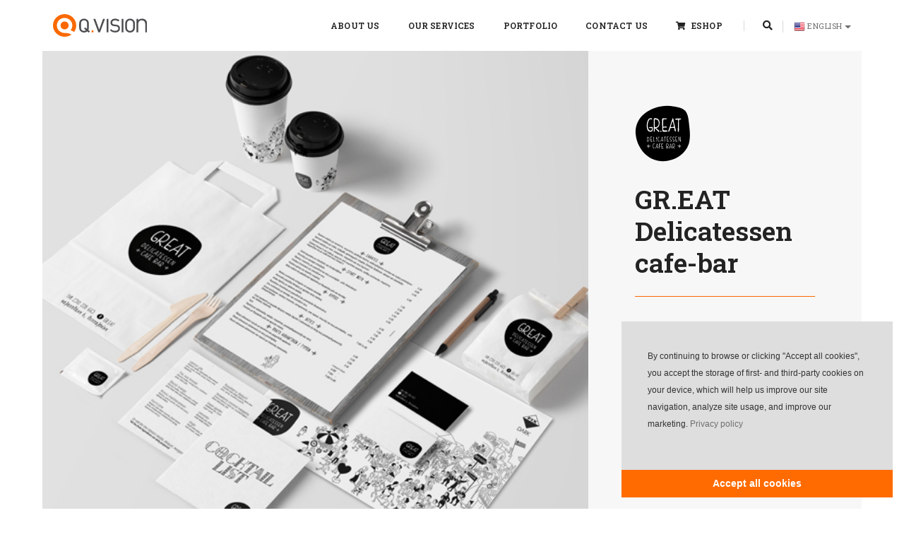

--- FILE ---
content_type: text/html; charset=utf-8
request_url: https://qvision.gr/en-us/main/post/great-delicatessen-cafe-bar
body_size: 6875
content:

<!doctype html>
<html lang="en-us" class="no-js">
<head>
    <!-- Google tag (gtag.js) -->
    <script async src="https://www.googletagmanager.com/gtag/js?id=G-TYZYH7Z13D"></script>
    <script>
        window.dataLayer = window.dataLayer || [];
        function gtag() { dataLayer.push(arguments); }
        gtag('js', new Date());

        gtag('config', 'G-TYZYH7Z13D');
    </script>
    <!-- Google Tag Manager -->
    <script>
        (function (w, d, s, l, i) {
            w[l] = w[l] || []; w[l].push({
                'gtm.start':
                    new Date().getTime(), event: 'gtm.js'
            }); var f = d.getElementsByTagName(s)[0],
                j = d.createElement(s), dl = l != 'dataLayer' ? '&l=' + l : ''; j.async = true; j.src =
                    'https://www.googletagmanager.com/gtm.js?id=' + i + dl; f.parentNode.insertBefore(j, f);
        })(window, document, 'script', 'dataLayer', 'GTM-W52ZJB');</script>
    <!-- End Google Tag Manager -->
    <!-- Google tag (gtag.js) -->
    <script async src="https://www.googletagmanager.com/gtag/js?id=UA-46124596-1"></script>
    

    <script>
        (function (i, s, o, g, r, a, m) {
            i['GoogleAnalyticsObject'] = r; i[r] = i[r] || function () {
                (i[r].q = i[r].q || []).push(arguments)
            }, i[r].l = 1 * new Date(); a = s.createElement(o),
                m = s.getElementsByTagName(o)[0]; a.async = 1; a.src = g; m.parentNode.insertBefore(a, m)
        })(window, document, 'script', '//www.google-analytics.com/analytics.js', 'ga');

        ga('create', 'UA-46124596-1', 'auto');
        ga('send', 'pageview');

    </script>

    <script id="mcjs">!function (c, h, i, m, p) { m = c.createElement(h), p = c.getElementsByTagName(h)[0], m.async = 1, m.src = i, p.parentNode.insertBefore(m, p) }(document, "script", "https://chimpstatic.com/mcjs-connected/js/users/11508c17096e0ebe37bb6470f/a4b96cc1feae642a7eefc806c.js");</script>

    
    

    
        <link rel="alternate" href='https://qvision.gr/el-gr/main/post/great' hreflang='el-gr' />
        <link rel="alternate" href='https://qvision.gr/en-us/main/post/great-delicatessen-cafe-bar' hreflang='en-us' />


    <title>GR.EAT Delicatessen cafe-bar | QVision sa</title>
    <meta name="author" content="QVision sa">
    <meta name="msvalidate.01" content="D674448BE7BAFCF45B7736F6AD332119" />
    <meta charset="utf-8">
    <meta content="width=device-width, initial-scale=1.0" , name="viewport" />
    <meta http-equiv="X-UA-Compatible" content="IE=edge,chrome=1" />
    <!-- description -->
    <meta name="description" content="The corporate identity of GR.EAT Delicatessen cafe-bar was created to fit the style of a modern cafe-bar, featuring touches of a traditional Greek grocery.">
    <!-- keywords -->
    <meta name="keywords" content="">
    <!-- favicon -->
    <link rel="shortcut icon" href="/Uploads/Media/GeneralUse/LogoTypes/favicon.png">
    <link rel="apple-touch-icon" href="/Uploads/Media/GeneralUse/LogoTypes/apple-touch-icon.png">

    <!-- Facebook section-->
    <meta property="og:site_name" />
    <meta property="og:type" content="article" />
    <meta property="og:url" content="https://qvision.gr/en-us/main/post/great-delicatessen-cafe-bar" />
    <meta property="og:title" content="GR.EAT Delicatessen cafe-bar" />
    <meta property="og:image:url" content="https://qvision.gr/Uploads/Media/Entities/Branding/great-branding.jpg" />
    <meta property="og:description" content="The corporate identity of GR.EAT Delicatessen cafe-bar was created to fit the style of a modern cafe-bar, featuring touches of a traditional Greek grocery." />
    <meta property="og:locale" content="en-us" />
    <!-- End Facebook section-->
    <!--  Fonts and icons  -->
    
    
    <link rel="preconnect" href="https://fonts.gstatic.com" crossorigin>
    <link href="https://fonts.googleapis.com/css2?family=Roboto+Slab:wght@100;200;300;400;500;600;700;800;900&family=Roboto:ital,wght@0,100;0,300;0,400;0,500;0,700;0,900;1,100;1,300;1,400;1,500;1,700;1,900&display=swap" rel="stylesheet" crossorigin>
    <link rel="preload" href="/Themes/Qtheme/dist/fonts/themify.woff?-fvbane" as="font" type="font/woff2" crossorigin>
    <link rel="preload" href="/Themes/Qtheme/dist/fonts/fa-brands-400.woff2" as="font" type="font/woff2" crossorigin>
    <link rel="preload" href="/Themes/Qtheme/dist/fonts/fa-solid-900.woff2" as="font" type="font/woff2" crossorigin>


    <!--[if IE]>
        <script src="js/html5shiv.js"></script>
    <![endif]-->
    
    <link href="/Themes/Qtheme/dist/css/all.css" rel="stylesheet preload" as="style" />
    
    <link rel="stylesheet" type="text/css" href="https://cdn.jsdelivr.net/npm/cookieconsent@3/build/cookieconsent.min.css" />

</head>
<body>
    <!-- Google Tag Manager (noscript) -->
    <noscript>
        <iframe src="https://www.googletagmanager.com/ns.html?id=GTM-W52ZJB"
                height="0" width="0" style="display:none;visibility:hidden"></iframe>
    </noscript>
    <!-- End Google Tag Manager (noscript) -->
    <div class="box-layout">
        <!-- start header -->
        <header>
            
            <!-- start navigation -->
            <nav class="navbar navbar-default bootsnav background-white header-light navbar-scroll-top navbar-expand-lg on no-full">
                <div class="container-fluid nav-header-container">
                    <!-- start logo -->
                    <div class="col-auto pl-0">
                        <a href="/en-us/main" class="logo">
                            <img src="/Uploads/Media/GeneralUse/LogoTypes/logo.svg" class="logo-dark default" alt="QVision sa - Logo">
                            <img src="/Uploads/Media/GeneralUse/LogoTypes/logo_white.svg" alt="QVision sa - Logo white" class="logo-light">
                        </a>
                    </div>
                    <!-- end logo -->
                    <div class="col accordion-menu pr-0 pr-md-3">
                        <button type="button" class="navbar-toggler collapsed" data-toggle="collapse" data-target="#navbar-collapse-toggle-1">
                            <span class="sr-only">toggle navigation</span>
                            <span class="icon-bar"></span>
                            <span class="icon-bar"></span>
                            <span class="icon-bar"></span>
                        </button>
                        <div class="navbar-collapse collapse justify-content-end" id="navbar-collapse-toggle-1">




<ul id="accordion" class="nav navbar-nav navbar-left no-margin alt-font text-normal" data-in="fadeIn" data-out="fadeOut">
            <li>
                <a href="/en-us/main/about-us" target="_self" id="">
                    About Us
                </a>
            </li>
            <li>
                <a href="/en-us/main/our-services" target="_self" id="">
                    Our Services
                </a>
            </li>
            <li>
                <a href="/en-us/main/portfolio" target="_self" id="">
                    Portfolio
                </a>
            </li>
            <li>
                <a href="/en-us/main/contact-us" target="_self" id="">
                    Contact us
                </a>
            </li>
            <li>
                <a href="https://eshop.qvision.gr/en-US/main" target="_self" id="">
                    <i class="fas fa-shopping-cart mr-2"></i>EShop
                </a>
            </li>


</ul>




                        </div>
                    </div>
                    <div class="col-auto pr-lg-0">
                        <div class="header-searchbar  d-none d-md-inline-block">
                            <a href="#search-header" class="header-search-form"><i class="fas fa-search search-button"></i></a>
                            <!-- search input-->
                            <form id="search-header" method="post" action="/search/searchresults" name="search-header" class="mfp-hide search-form-result">
                                <div class="search-form position-relative">
                                    <button type="submit" class="fas fa-search close-search search-button"></button>
                                    <input type="text" name="search" class="search-input" placeholder="Enter your keywords..." autocomplete="off">
                                </div>
                            </form>
                        </div>



<div class="btn-group dropdown-style-1" style="border-left: 1px solid rgba(0,0,0,.15); padding-left:15px;">
    <button type="button" class="btn dropdown-toggle sm-width-100" data-toggle="dropdown" aria-haspopup="true" aria-expanded="false">
        <img src="/Themes/Common/img/flags1/16/en-us.png" alt="en-us" />
        English
        <span class="caret"></span>
    </button>
    <ul class="dropdown-menu">
            <li>
                <a href="/el-GR/Main" class="langElement" id="lang-el-gr" title="Greek">
                    <img src="/Themes/Common/img/flags1/16/el-GR.png" /> Greek
                </a>
            </li>
            <li>
                <a href="/en-US/Main" class="langElement" id="lang-en-us" title="English">
                    <img src="/Themes/Common/img/flags1/16/en-US.png" /> English
                </a>
            </li>
    </ul>
</div>
                    </div>
                </div>
            </nav>
            <!-- end navigation -->
        </header>
        <!-- end header -->

        


        



<!-- start about product section -->
<section class="wow fadeIn p-0 bg-light-gray top-space">
    <div class="container-fluid">
        <div class="row">
            <div class="col-12 col-lg-8 p-0 cover-background md-height-500px sm-height-300px" style="background:url('/Uploads/Media/Entities/Branding/great-branding.jpg')"></div>
            <div class="col-12 col-lg-4 p-0">
                <div class="padding-seventeen-lr padding-twenty-tb lg-padding-40px-lr md-padding-50px-tb sm-padding-30px-all">
                    <div class="margin-30px-bottom" style="height: 80px; width: 200px; background-image: url('/Uploads/Media/Entities/CustomerLogos/great-logo.svg'); background-size: contain; background-repeat:no-repeat; background-position:left bottom;">
                    </div>
                    
                    <h1 class="h1 alt-font text-extra-dark-gray font-weight-600 mb-0">GR.EAT Delicatessen cafe-bar</h1>
                    <div class="bg-deep-pink separator-line-horrizontal-full d-inline-block margin-25px-tb"></div>
                    <span class="width-90 width-100 margin-35px-bottom text-medium line-height-28">
                        <p>The corporate identity of GR.EAT Delicatessen cafe-bar was created to fit the style of a modern cafe-bar, featuring touches of a traditional Greek grocery.</p>

                    </span>
                    <ul class="list-style-3 text-medium">
                            <li>Branding</li>
                            <li>Printing</li>
                    </ul>
                </div>
            </div>
        </div>
    </div>
</section>
<!-- start product gallery section -->
<section class="wow fadeIn pt-10">
    <div class="container-fluid">
        <div class="row">
                <!-- start product gallery item -->
            <div class="col-12 col-xl-8 mx-auto text-center margin-35px-bottom sm-margin-15px-bottom wow fadeInUp">
                
                
                <picture>
                    <source data-srcset="https://qvision.gr/Uploads/Media/Entities/Branding/great-cards.jpg?width=600 600w, https://qvision.gr/Uploads/Media/Entities/Branding/great-cards.jpg?width=700 700w, https://qvision.gr/Uploads/Media/Entities/Branding/great-cards.jpg?width=1000 1000w, https://qvision.gr/Uploads/Media/Entities/Branding/great-cards.jpg?width=1200 1200w, https://qvision.gr/Uploads/Media/Entities/Branding/great-cards.jpg?width=1920 1920w" />
                    <img src="[data-uri]" class="lazyload" data-sizes="auto" alt="Gr.eat brand mockup" />
                </picture>
            </div>
                <!-- end product gallery item -->
                <!-- start product gallery item -->
            <div class="col-12 col-xl-8 mx-auto text-center margin-35px-bottom sm-margin-15px-bottom wow fadeInUp">
                
                
                <picture>
                    <source data-srcset="https://qvision.gr/Uploads/Media/Entities/Branding/great-logo.jpg?width=600 600w, https://qvision.gr/Uploads/Media/Entities/Branding/great-logo.jpg?width=700 700w, https://qvision.gr/Uploads/Media/Entities/Branding/great-logo.jpg?width=1000 1000w, https://qvision.gr/Uploads/Media/Entities/Branding/great-logo.jpg?width=1200 1200w, https://qvision.gr/Uploads/Media/Entities/Branding/great-logo.jpg?width=1920 1920w" />
                    <img src="[data-uri]" class="lazyload" data-sizes="auto" alt="Gr.eat logo mockup" />
                </picture>
            </div>
                <!-- end product gallery item -->
                <!-- start product gallery item -->
            <div class="col-12 col-xl-8 mx-auto text-center margin-35px-bottom sm-margin-15px-bottom wow fadeInUp">
                
                
                <picture>
                    <source data-srcset="https://qvision.gr/Uploads/Media/Entities/Branding/great-pricelist-exterior-close-up.jpg?width=600 600w, https://qvision.gr/Uploads/Media/Entities/Branding/great-pricelist-exterior-close-up.jpg?width=700 700w, https://qvision.gr/Uploads/Media/Entities/Branding/great-pricelist-exterior-close-up.jpg?width=1000 1000w, https://qvision.gr/Uploads/Media/Entities/Branding/great-pricelist-exterior-close-up.jpg?width=1200 1200w, https://qvision.gr/Uploads/Media/Entities/Branding/great-pricelist-exterior-close-up.jpg?width=1920 1920w" />
                    <img src="[data-uri]" class="lazyload" data-sizes="auto" alt="Gr.eat Menu" />
                </picture>
            </div>
                <!-- end product gallery item -->
                <!-- start product gallery item -->
            <div class="col-12 col-xl-8 mx-auto text-center margin-35px-bottom sm-margin-15px-bottom wow fadeInUp">
                
                
                <picture>
                    <source data-srcset="https://qvision.gr/Uploads/Media/Entities/Branding/great-pricelist-exterior.jpg?width=600 600w, https://qvision.gr/Uploads/Media/Entities/Branding/great-pricelist-exterior.jpg?width=700 700w, https://qvision.gr/Uploads/Media/Entities/Branding/great-pricelist-exterior.jpg?width=1000 1000w, https://qvision.gr/Uploads/Media/Entities/Branding/great-pricelist-exterior.jpg?width=1200 1200w, https://qvision.gr/Uploads/Media/Entities/Branding/great-pricelist-exterior.jpg?width=1920 1920w" />
                    <img src="[data-uri]" class="lazyload" data-sizes="auto" alt="Gr.eat Menu (2)" />
                </picture>
            </div>
                <!-- end product gallery item -->
                <!-- start product gallery item -->
            <div class="col-12 col-xl-8 mx-auto text-center margin-35px-bottom sm-margin-15px-bottom wow fadeInUp">
                
                
                <picture>
                    <source data-srcset="https://qvision.gr/Uploads/Media/Entities/Branding/great-pricelist-interior.jpg?width=600 600w, https://qvision.gr/Uploads/Media/Entities/Branding/great-pricelist-interior.jpg?width=700 700w, https://qvision.gr/Uploads/Media/Entities/Branding/great-pricelist-interior.jpg?width=1000 1000w, https://qvision.gr/Uploads/Media/Entities/Branding/great-pricelist-interior.jpg?width=1200 1200w, https://qvision.gr/Uploads/Media/Entities/Branding/great-pricelist-interior.jpg?width=1920 1920w" />
                    <img src="[data-uri]" class="lazyload" data-sizes="auto" alt="Gr.eat Menu (3)" />
                </picture>
            </div>
                <!-- end product gallery item -->
        </div>
    </div>
</section>

<!-- start blog navigation bar section -->
<section class="wow fadeIn p-0 bg-light-gray ">
    <div class="container-fluid p-0">
        <div class="row justify-content-between align-items-center no-gutters padding-30px-lr md-padding-15px-lr">
            <div class="width-45 text-left">
                <div class="blog-nav-link blog-nav-link-prev text-extra-dark-gray">
                    <span class="text-medium-gray text-extra-small text-uppercase d-none d-md-block">Previous Project</span>
                        <a href="https://qvision.gr/en-us/main/post/brew-wolf-beer-web-site">
                            <i class="ti-arrow-left blog-nav-icon"></i>
                            BrEw Wolf Beer Web site
                        </a>

                </div>
            </div>
            <div class="width-10 text-center">
                <span><i class="ti-layout-grid2-alt"></i></span>
            </div>
            <div class="width-45 text-right">
                <div class="blog-nav-link blog-nav-link-next text-extra-dark-gray">
                    <span class="text-medium-gray text-extra-small text-uppercase d-none d-md-block">Next Project</span>
                        <a href="https://qvision.gr/en-us/main/post/cloud-monkeys">
                            <i class="ti-arrow-right blog-nav-icon"></i>
                            Cloud Monkeys
                        </a>

                </div>
            </div>
        </div>
    </div>
</section>
<!-- end blog navigation bar section -->



<!-- start call to action section -->
<section class="wow fadeIn">
    <div class="container">
        
        <div class="row justify-content-center">
            <div class="col-12 col-lg-8 col-md-10 text-center">
                <h5 class="alt-font text-uppercase font-weight-600 text-extra-dark-gray width-80 mx-auto margin-35px-bottom lg-width-100 wow fadeInUp">
                    We would love to hear about start your new project?
                </h5>
                <a href='https://qvision.gr/en-US/main/contact-us' class="btn btn-medium btn-rounded btn-transparent-dark-gray wow fadeInUp inner-link" data-wow-delay="0.2s">Start New Projects</a>
            </div>
        </div>
    </div>
</section>
<!-- end call to action section -->



    </div>
    <!-- start footer -->
    
<footer class="footer-classic-dark bg-extra-dark-gray padding-one-half-bottom sm-padding-30px-bottom ">
    <div class="bg-dark-footer padding-50px-tb sm-padding-30px-tb">
        <div class="container">
            <div class="row align-items-center">
                <!-- start slogan -->
                <div class="col-lg-4 col-md-5 text-center alt-font sm-margin-15px-bottom">
                    Print and Digital Creative Agency
                </div>
                <!-- end slogan -->
                <!-- start logo -->
                <div class="col-lg-4 col-md-2 text-center sm-margin-10px-bottom">
                    <a href="/en-us"><img class="footer-logo" src="/Uploads/Media/GeneralUse/LogoTypes/logo_white.svg" alt="QVision sa - Logo white"></a>
                </div>
                <!-- end logo -->
                <!-- start social media -->
                <div class="col-lg-4 col-md-5 text-center">
                    <span class="alt-font margin-20px-right">On social networks</span>
                    <div class="social-icon-style-8 d-inline-block vertical-align-middle">
                        <ul class="small-icon mb-0">
                            <li><a class="facebook text-white-2" href="https://www.facebook.com/qvision.sa" target="_blank" rel="noopener"><i class="fab fa-facebook-f" aria-hidden="true"></i></a></li>
                            <li><a class="instagram text-white-2" href="https://www.instagram.com/qvision_creative/" target="_blank" rel="noopener"><i class="fab fa-instagram"></i></a></li>
                            <li><a class="youtube text-white-2" href="https://www.youtube.com/channel/UCAv5sO_-eujPEYb0nHoMVWw" target="_blank" rel="noopener"><i class="fab fa-youtube no-margin-right" aria-hidden="true"></i></a></li>
                        </ul>
                    </div>
                </div>
                <!-- end social media -->
            </div>
        </div>
    </div>
    <div class="footer-widget-area padding-five-top padding-30px-bottom sm-padding-30px-top">
        <div class="container">
            <div class="row">
                <div class="col-12 col-lg-3 col-md-6 widget md-margin-30px-bottom text-center text-md-left last-paragraph-no-margin">
                    <div class="widget-title alt-font text-small text-medium-gray text-uppercase margin-15px-bottom font-weight-600">About Agency</div>
                    <p class="text-small width-95 sm-width-100">
                        QVision sa, is a fully integrated agency in the field of creative design, 3D design, digital printing, litho offset printing as well as their applications, signage, self-adhesive prints for walls and front stores, promotional print, business cards , invitations, as well as the design, development and hosting of Websites.
                    </p>
                </div>
                <!-- start about -->
                <div class="col-12 col-lg-3 col-md-6 widget md-margin-30px-bottom text-center text-md-left last-paragraph-no-margin">
                    <div class="widget-title alt-font text-small text-medium-gray text-uppercase margin-15px-bottom font-weight-600">See also</div>


<ul class="list-unstyled">
        <li>
            <a class="text-small" href="/en-us/main/about-us">About Us</a>
        </li>
        <li>
            <a class="text-small" href="/en-us/main/our-services">Our Services</a>
        </li>
        <li>
            <a class="text-small" href="/en-us/main/contact-us">Contact us</a>
        </li>
        <li>
            <a class="text-small" href="/en-us/main/newsletter">Newsletter</a>
        </li>
        <li>
            <a class="text-small" href="/en-us/main/privacy-policy">Privacy Policy</a>
        </li>
</ul>

                    
                </div>
                <!-- end about -->
                <!-- start newsletter -->
                <div class="col-12 col-lg-3 col-md-6 widget md-margin-30px-bottom text-center text-md-left">
                    <div class="widget-title alt-font text-small text-medium-gray text-uppercase margin-15px-bottom font-weight-600">Newsletter</div>
                    <p class="text-small width-90 sm-width-100">
                        Do you want us to send you our news and offers? 
Subscribe to our Newsletter. We will definitely not bother you for no reason.<br/>
<span class="text-extra-small">* By submitting your email, you agreeing in our newsletter terms, as displayed <a href="/en-US/main/newsletter" class="text-decoration-underline">here.</a></span>
 
                    </p>
                    
                    <!-- Begin Mailchimp Signup Form -->
                    <form action="https://qvision.us7.list-manage.com/subscribe/post?u=11508c17096e0ebe37bb6470f&amp;id=b545b6ba57" method="post" id="mc-embedded-subscribe-form" name="mc-embedded-subscribe-form" class="validate" target="_blank">
                        <div id="mc_embed_signup_scroll" class="position-relative newsletter width-95">
                            <div id="success-subscribe-newsletter" class="mx-0"></div>
                            <!-- real people should not fill this in and expect good things - do not remove this or risk form bot signups-->
                            <div style="position: absolute; left: -5000px;" aria-hidden="true"><input type="text" name="b_11508c17096e0ebe37bb6470f_b545b6ba57" tabindex="-1" value=""></div>
                            <input type="email" name="EMAIL" class="bg-transparent text-small m-0 border-color-medium-dark-gray" id="mce-EMAIL" placeholder="Enter your email..." required>
                            <button id="mc-embedded-subscribe" type="submit" class="btn btn-arrow-small position-absolute border-color-medium-dark-gray"><i class="fas fa-caret-right no-margin-left"></i></button>
                        </div>
                    </form>
                    <!--End mc_embed_signup-->
                </div>
                <!-- end newsletter -->
                <!-- start instagram -->
                <div class="col-12 col-lg-3 col-md-6 widget md-margin-5px-bottom text-center text-md-left">
                    <div class="widget-title alt-font text-small text-medium-gray text-uppercase margin-20px-bottom font-weight-600">Follow us Instagram</div>
                    <div class="instagram-follow-api">
                        <ul id="instaFeed-footer"></ul>
                    </div>
                </div>
                <!-- end instagram -->
            </div>
        </div>
    </div>
    <div class="container">
        <div class="footer-bottom border-top border-color-medium-dark-gray padding-30px-top">
            <div class="row">
                <!-- start copyright -->
                <div class="col-lg-6 col-md-6 text-small text-md-left text-center">QVision Digital A.E. - Αρ. ΓΕΜΗ: 058610404000 - ΑΦΜ: 999717785 - ΔΟΥ: ΦΑΕ Θεσσαλονίκη</div>
                <div class="col-lg-6 col-md-6 text-small text-md-right text-center"> Website is Proudly Powered by <a href="http://www.qcms.gr" target="_blank rel="noopener"" title="QCMS">QCMS</a></div>
                <!-- end copyright -->
            </div>
        </div>
    </div>
</footer>

    <!-- end footer -->
    <!-- scroll to top -->
    <span class="scroll-top-arrow"><i class="ti-arrow-up"></i></span>
    <!-- end scroll to top  -->

    
    <script type="text/javascript" src="/Themes/Qtheme/dist/js/all.js"></script>
    
    <script>
        $(document).ready(function () {
            $("#5").addClass("active");

        });

    </script>

    <script src="https://cdn.jsdelivr.net/npm/cookieconsent@3/build/cookieconsent.min.js" data-cfasync="false"></script>
    <script>
        //window.lazySizesConfig = window.lazySizesConfig || {};
        //window.lazySizesConfig.requireJs = function (modules, cb) {
        //    window.require(modules, cb);
        //};
        var $grid = $('.portfolio-grid').masonry({
            itemSelector: '.grid-item',
            percentPosition: true,
            columnWidth: '.grid-sizer'
        });
        // layout Masonry after each image loads
        $grid.imagesLoaded().progress(function () {
            $grid.masonry('layout');
        });
        // scroll event to fire masonry
        $(document).ready(function () {
            $(window).scroll(function () {
                if ($(window).scrollTop() > 300) {
                    $grid.masonry('layout');
                }
            });
        });

        // Get hreflangs and adjust language links
        $(document).ready(function () {
            var hrefLangsLinks = document.querySelectorAll('link[rel="alternate"]')
            console.log(hrefLangsLinks);
            if (hrefLangsLinks.length > 0) {
                for (var i = 0; i < hrefLangsLinks.length; i++) {
                    var el = document.getElementById("lang-" + hrefLangsLinks[i].hreflang);
                    if (el) {
                        el.href = hrefLangsLinks[i].href;
                    }
                }
            }
        });

        window.cookieconsent.initialise({
            "palette": {
                "popup": {
                    "background": "#dedede",
                    "text": "#333333"
                },
                "button": {
                    "background": "#ff6b00",
                    "text": "#ffffff"
                }
            },
            "theme": "edgeless",
            "type": "info",
            "position": "bottom-right",
            "content": {
                "message": '<span style="display: inline-block; margin: 5px; font-size: 12px;">By continuing to browse or clicking "Accept all cookies", you accept the storage of first- and third-party cookies on your device, which will help us improve our site navigation, analyze site usage, and improve our marketing. <a href="/en-gr/main/privacy-plolicy">Privacy policy</a></span>',
                "dismiss": "Accept all cookies",
                "link": "",
                "href": ""
            }
        });
        // Toastr Settings
        toastr.options = {
            "closeButton": false,
            "debug": false,
            "newestOnTop": false,
            "progressBar": false,
            "positionClass": "toast-bottom-right",
            "preventDuplicates": false,
            "onclick": null,
            "showDuration": "250",
            "hideDuration": "1000",
            "timeOut": "5000",
            "extendedTimeOut": "1000",
            "showEasing": "swing",
            "hideEasing": "linear",
            "showMethod": "fadeIn",
            "hideMethod": "fadeOut"
        }
        // END Toastr Settings
    </script>
</body>
</html>


--- FILE ---
content_type: image/svg+xml
request_url: https://qvision.gr/Uploads/Media/Entities/CustomerLogos/great-logo.svg
body_size: 13113
content:
<?xml version="1.0" encoding="utf-8"?>
<!-- Generator: Adobe Illustrator 25.0.1, SVG Export Plug-In . SVG Version: 6.00 Build 0)  -->
<svg version="1.1" id="Layer_1" xmlns="http://www.w3.org/2000/svg" xmlns:xlink="http://www.w3.org/1999/xlink" x="0px" y="0px"
	 viewBox="0 0 161.33 163.79" style="enable-background:new 0 0 161.33 163.79;" xml:space="preserve">
<style type="text/css">
	.st0{fill:#FFFFFF;}
</style>
<g>
	<path d="M157.67,104.71c-7.34,38.65-50.86,61.73-87.95,56.59c-38.25-5.31-64.61-41.32-67.83-78.22
		C0.36,65.45,5.97,48.21,17.08,34.54c10.78-13.27,26.36-22.27,42.44-27.5c17.13-5.57,35.82-6.96,53.54-3.68
		c0.65,0.12,24.09,2.9,32.15,12.19c7.56,8.71,9.58,20.97,10.75,32.05C157.99,66.68,161.3,85.57,157.67,104.71z"/>
	<g>
		<path class="st0" d="M35.58,92.38c-0.03-0.38,0.03-0.62,0.18-0.73c0.15-0.12,0.32-0.17,0.51-0.17c0.19,0,0.48,0.04,0.85,0.14
			c0.38,0.1,0.9,0.3,1.58,0.61c0.64,0.3,1.16,0.72,1.56,1.27c0.41,0.56,0.71,1.18,0.91,1.87c0.2,0.69,0.32,1.43,0.34,2.2
			c0.02,0.78-0.02,1.54-0.13,2.28c-0.12,0.74-0.3,1.43-0.54,2.07c-0.25,0.64-0.52,1.17-0.84,1.6c-0.31,0.4-0.66,0.72-1.08,0.95
			c-0.41,0.23-0.82,0.4-1.22,0.53c-0.4,0.12-0.76,0.21-1.09,0.23c-0.33,0.03-0.54,0.03-0.64,0.02c-0.21-0.03-0.38-0.08-0.52-0.15
			c-0.14-0.08-0.22-0.25-0.23-0.51c0-0.06,0.01-0.37,0.03-0.96c0.03-0.59,0.04-1.32,0.08-2.18c0.02-0.87,0.05-1.8,0.09-2.8
			c0.04-1,0.07-1.94,0.09-2.83c0.03-0.89,0.06-1.65,0.07-2.29C35.6,92.89,35.6,92.5,35.58,92.38z M36.76,92.87
			c-0.03,0.03-0.09,0.32-0.13,0.87c-0.06,0.55-0.09,1.22-0.13,2.02c-0.03,0.81-0.07,1.67-0.1,2.59c-0.03,0.93-0.06,1.8-0.07,2.6
			c0,0.82,0,1.51,0,2.06c0.01,0.56,0.03,0.87,0.08,0.92c0.05,0.08,0.17,0.13,0.34,0.13c0.19,0,0.4-0.04,0.65-0.12
			c0.25-0.08,0.51-0.19,0.78-0.35c0.27-0.16,0.52-0.36,0.77-0.6c0.4-0.38,0.73-0.92,0.98-1.65c0.26-0.73,0.42-1.51,0.49-2.35
			c0.07-0.83,0.02-1.68-0.13-2.53c-0.16-0.85-0.46-1.6-0.89-2.26c-0.19-0.29-0.42-0.54-0.7-0.73c-0.28-0.2-0.55-0.36-0.82-0.46
			c-0.27-0.11-0.51-0.17-0.71-0.18C36.98,92.83,36.83,92.84,36.76,92.87z"/>
		<path class="st0" d="M45.04,91.4c0.11-0.1,0.39-0.16,0.84-0.2c0.44-0.04,0.92-0.04,1.43-0.03c0.51,0.02,0.98,0.04,1.4,0.08
			c0.43,0.05,0.67,0.09,0.74,0.13c0.04,0.03,0.08,0.08,0.13,0.14c0.04,0.06,0.07,0.13,0.09,0.21c0.02,0.08,0.02,0.15,0,0.21
			c-0.02,0.08-0.08,0.12-0.18,0.15c-0.09,0.03-0.29,0.05-0.6,0.06c-0.3,0.02-0.63,0.04-0.98,0.04c-0.34,0.02-0.67,0.04-0.98,0.08
			c-0.31,0.03-0.52,0.08-0.63,0.14c-0.07,0.04-0.13,0.25-0.19,0.63c-0.06,0.38-0.11,0.85-0.15,1.4c-0.04,0.55-0.07,1.13-0.08,1.76
			c-0.02,0.63-0.03,1.22-0.03,1.77c0,0.54,0.02,1.01,0.04,1.38c0.03,0.38,0.07,0.58,0.13,0.6c0.09,0.04,0.3,0.05,0.65,0.02
			c0.34-0.03,0.72-0.06,1.12-0.11c0.4-0.04,0.77-0.06,1.11-0.07c0.34-0.01,0.54,0.03,0.59,0.13c0.12,0.16,0.15,0.35,0.11,0.55
			c-0.05,0.2-0.14,0.34-0.29,0.41c-0.08,0.03-0.28,0.04-0.61,0.02c-0.33-0.01-0.67-0.02-1.04-0.03c-0.37,0-0.7,0-1.01,0.03
			c-0.32,0.03-0.49,0.09-0.53,0.19c-0.05,0.12-0.07,0.3-0.1,0.56c-0.02,0.27-0.02,0.54-0.01,0.83c0.02,0.28,0.04,0.54,0.09,0.77
			c0.05,0.24,0.12,0.37,0.2,0.42c0.08,0.04,0.31,0.07,0.7,0.1c0.39,0.02,0.81,0.04,1.25,0.06c0.44,0.02,0.85,0.05,1.23,0.08
			c0.37,0.03,0.6,0.08,0.68,0.14c0.08,0.07,0.15,0.15,0.18,0.26c0.04,0.11,0.07,0.21,0.07,0.31c0.01,0.1-0.01,0.2-0.04,0.29
			c-0.03,0.09-0.09,0.15-0.16,0.17c-0.05,0.01-0.19,0.03-0.43,0.05c-0.23,0.02-0.52,0.04-0.85,0.06c-0.33,0.01-0.68,0.02-1.07,0.03
			c-0.38,0.01-0.75,0.01-1.08,0c-0.34-0.01-0.64-0.02-0.89-0.04c-0.25-0.02-0.41-0.05-0.48-0.09c-0.05-0.03-0.1-0.24-0.16-0.65
			c-0.04-0.4-0.09-0.91-0.13-1.55c-0.04-0.63-0.08-1.34-0.12-2.14c-0.04-0.8-0.07-1.61-0.09-2.44c-0.02-0.84-0.03-1.65-0.05-2.45
			c-0.02-0.8-0.02-1.52,0-2.17c0.02-0.64,0.03-1.17,0.06-1.58C44.94,91.69,44.98,91.46,45.04,91.4z"/>
		<path class="st0" d="M53.84,91.84c0.03-0.04,0.09-0.1,0.19-0.17c0.1-0.07,0.2-0.12,0.32-0.15c0.11-0.03,0.22-0.02,0.33,0.02
			c0.1,0.04,0.17,0.13,0.19,0.29c0.02,0.08,0.02,0.31,0,0.69c-0.01,0.37-0.03,0.85-0.05,1.41c-0.02,0.57-0.05,1.21-0.09,1.91
			c-0.05,0.7-0.08,1.41-0.12,2.13c-0.04,0.72-0.07,1.42-0.11,2.12c-0.03,0.7-0.06,1.32-0.07,1.88c-0.02,0.55-0.02,1,0,1.36
			c0.02,0.35,0.04,0.55,0.09,0.59c0.05,0.07,0.18,0.1,0.38,0.1c0.21,0,0.43-0.02,0.71-0.03c0.27-0.03,0.56-0.05,0.85-0.09
			c0.3-0.03,0.58-0.06,0.83-0.08c0.26-0.02,0.47-0.02,0.63,0c0.17,0.02,0.26,0.08,0.27,0.15c0.03,0.25,0.04,0.45,0.04,0.59
			c0,0.14-0.08,0.22-0.23,0.22c-0.05,0-0.19,0.01-0.42,0.04c-0.22,0.02-0.49,0.06-0.8,0.1c-0.31,0.04-0.65,0.08-0.99,0.12
			c-0.35,0.04-0.68,0.07-1,0.09c-0.31,0.02-0.58,0.03-0.79,0.03c-0.21,0-0.33-0.03-0.36-0.09c-0.03-0.04-0.04-0.26-0.05-0.65
			c0-0.4-0.01-0.9-0.01-1.52c0-0.61,0.01-1.31,0.01-2.1c0.01-0.78,0.02-1.58,0.03-2.4c0.02-0.82,0.03-1.61,0.04-2.39
			c0.02-0.77,0.03-1.47,0.06-2.08c0.02-0.61,0.05-1.12,0.06-1.5C53.81,92.07,53.83,91.86,53.84,91.84z"/>
		<path class="st0" d="M61.52,91.59c0.02-0.04,0.09-0.08,0.18-0.12c0.1-0.03,0.2-0.05,0.32-0.05c0.11,0,0.22,0.01,0.33,0.04
			c0.11,0.03,0.2,0.07,0.27,0.13c0.05,0.07,0.09,0.17,0.11,0.3c0.01,0.13,0.01,0.29,0,0.48c0,0.19-0.02,0.39-0.05,0.61
			c-0.03,0.22-0.05,0.46-0.06,0.71c-0.01,0.16-0.03,0.55-0.04,1.16c-0.01,0.61-0.03,1.33-0.05,2.16c-0.02,0.83-0.04,1.71-0.06,2.65
			c-0.02,0.93-0.04,1.79-0.06,2.59c-0.02,0.79-0.05,1.45-0.08,1.99c-0.03,0.54-0.05,0.84-0.06,0.9c-0.06,0.15-0.19,0.25-0.37,0.3
			c-0.18,0.05-0.31-0.05-0.37-0.3c-0.03-0.13-0.05-0.28-0.06-0.47c-0.01-0.19-0.01-0.38,0-0.58c0.01-0.2,0.02-0.39,0.03-0.56
			c0.01-0.17,0.02-0.31,0.02-0.42c0-0.06,0-0.27,0-0.62c0-0.36-0.01-0.8-0.01-1.34c-0.01-0.55-0.02-1.15-0.02-1.83
			c-0.01-0.68-0.02-1.37-0.02-2.06c-0.01-0.7-0.01-1.38-0.01-2.05c0-0.67,0-1.26,0.01-1.8c0.01-0.53,0.02-0.96,0.02-1.29
			C61.49,91.79,61.5,91.62,61.52,91.59z"/>
		<path class="st0" d="M70.68,91.67c0.12,0.07,0.21,0.15,0.27,0.25c0.05,0.1,0.07,0.2,0.06,0.29c-0.02,0.1-0.06,0.18-0.14,0.26
			c-0.08,0.08-0.19,0.13-0.37,0.15c-0.17,0.03-0.34,0.03-0.52,0c-0.18-0.03-0.37-0.05-0.56-0.06c-0.19-0.01-0.39,0-0.58,0.03
			c-0.19,0.04-0.37,0.12-0.54,0.27c-0.34,0.29-0.62,0.71-0.83,1.27c-0.21,0.57-0.36,1.19-0.43,1.87c-0.09,0.68-0.13,1.41-0.11,2.17
			c0.02,0.76,0.07,1.48,0.18,2.17c0.1,0.68,0.24,1.3,0.4,1.85c0.17,0.55,0.36,0.96,0.58,1.24c0.21,0.26,0.46,0.4,0.74,0.41
			c0.28,0.02,0.57-0.01,0.85-0.08c0.28-0.07,0.54-0.15,0.77-0.22c0.23-0.08,0.4-0.09,0.51-0.03c0.21,0.15,0.36,0.31,0.43,0.46
			c0.09,0.16-0.01,0.31-0.27,0.48c-0.15,0.08-0.35,0.17-0.63,0.27c-0.28,0.1-0.59,0.17-0.94,0.21c-0.34,0.04-0.7,0.03-1.06-0.02
			c-0.37-0.06-0.71-0.2-1.01-0.44c-0.3-0.24-0.57-0.64-0.79-1.22c-0.22-0.58-0.39-1.26-0.51-2.02c-0.13-0.77-0.21-1.59-0.23-2.46
			c-0.03-0.87,0-1.71,0.08-2.52c0.08-0.81,0.22-1.56,0.41-2.22c0.2-0.67,0.45-1.2,0.77-1.57c0.36-0.42,0.73-0.7,1.1-0.84
			c0.37-0.14,0.72-0.22,1.04-0.22c0.31,0,0.59,0.04,0.83,0.12C70.43,91.57,70.59,91.63,70.68,91.67z"/>
		<path class="st0" d="M78.78,91.28c0.07,0,0.17,0.01,0.26,0.03c0.09,0.02,0.17,0.07,0.25,0.14c0.07,0.07,0.14,0.17,0.2,0.31
			c0.06,0.13,0.08,0.33,0.08,0.58c0,0.12,0.03,0.38,0.11,0.77c0.07,0.39,0.15,0.85,0.27,1.41c0.11,0.54,0.24,1.15,0.38,1.81
			c0.15,0.66,0.29,1.34,0.45,2.02c0.16,0.68,0.3,1.34,0.46,1.98c0.15,0.64,0.29,1.22,0.4,1.73c0.12,0.5,0.21,0.92,0.28,1.24
			c0.07,0.32,0.1,0.51,0.12,0.55c0.01,0.09,0.03,0.17,0.05,0.27c0.02,0.09,0.03,0.18,0.01,0.27c-0.01,0.09-0.04,0.17-0.08,0.27
			c-0.04,0.08-0.12,0.14-0.23,0.19c-0.11,0.04-0.21,0.04-0.31,0.01c-0.1-0.04-0.19-0.09-0.27-0.18c-0.08-0.09-0.16-0.18-0.22-0.29
			c-0.06-0.11-0.11-0.22-0.13-0.33c-0.02-0.04-0.04-0.15-0.06-0.33c-0.03-0.17-0.06-0.38-0.11-0.65c-0.04-0.25-0.09-0.55-0.14-0.88
			c-0.06-0.34-0.12-0.67-0.17-1.02c0-0.02-0.06-0.02-0.19-0.02c-0.12,0-0.28,0-0.47,0.01c-0.19,0.01-0.42,0.02-0.67,0.05
			c-0.25,0.03-0.5,0.04-0.75,0.06c-0.53,0.05-1,0.09-1.42,0.13c-0.42,0.04-0.64,0.1-0.66,0.17c-0.16,0.66-0.29,1.15-0.37,1.46
			c-0.08,0.31-0.13,0.48-0.15,0.51c-0.04,0.12-0.1,0.29-0.17,0.51c-0.08,0.22-0.17,0.42-0.28,0.61c-0.11,0.19-0.24,0.35-0.38,0.48
			c-0.15,0.12-0.3,0.16-0.47,0.12c-0.11-0.03-0.18-0.11-0.2-0.24c-0.03-0.13-0.03-0.3,0-0.5c0.04-0.21,0.09-0.44,0.16-0.69
			c0.07-0.25,0.17-0.5,0.28-0.77c0.06-0.12,0.18-0.47,0.38-1.04c0.19-0.57,0.42-1.23,0.68-2.01c0.27-0.77,0.54-1.6,0.83-2.47
			c0.29-0.87,0.56-1.68,0.82-2.44c0.26-0.76,0.47-1.39,0.63-1.92c0.17-0.53,0.27-0.82,0.3-0.89c0.07-0.22,0.13-0.44,0.19-0.66
			C78.52,91.39,78.62,91.28,78.78,91.28z M76.62,100.25c-0.03,0.04,0,0.07,0.1,0.09c0.1,0.02,0.24,0.03,0.4,0.02
			c0.16-0.01,0.35-0.02,0.58-0.03c0.23-0.02,0.46-0.03,0.69-0.06c0.49-0.04,0.9-0.08,1.26-0.12c0.36-0.03,0.53-0.08,0.5-0.14
			c-0.13-0.71-0.25-1.4-0.39-2.08c-0.13-0.69-0.25-1.3-0.38-1.84c-0.13-0.54-0.24-0.98-0.36-1.32c-0.11-0.34-0.2-0.51-0.27-0.51
			c-0.08,0-0.21,0.19-0.36,0.56c-0.16,0.37-0.34,0.85-0.54,1.42c-0.2,0.58-0.41,1.21-0.62,1.92
			C77.01,98.88,76.81,99.57,76.62,100.25z"/>
		<path class="st0" d="M83.74,91.63c0.03-0.03,0.18-0.05,0.46-0.08c0.27-0.03,0.62-0.06,1.01-0.09c0.4-0.03,0.82-0.05,1.29-0.07
			c0.46-0.02,0.9-0.03,1.29-0.04c0.4,0,0.73,0,1.02,0c0.29,0.01,0.45,0.03,0.49,0.06c0.12,0.1,0.22,0.24,0.29,0.43
			c0.07,0.19,0.01,0.35-0.17,0.48c-0.1,0.07-0.23,0.11-0.4,0.11c-0.17,0.01-0.35,0.02-0.55,0.02c-0.19,0.01-0.38,0.03-0.55,0.06
			c-0.18,0.03-0.31,0.09-0.41,0.19c-0.04,0.04-0.07,0.24-0.1,0.61c-0.03,0.36-0.04,0.82-0.05,1.39c-0.01,0.56-0.01,1.2,0,1.91
			c0.01,0.71,0.02,1.44,0.02,2.18c0.01,0.74,0.02,1.47,0.02,2.17c0,0.72,0.01,1.36,0.01,1.93c0,0.57-0.01,1.03-0.02,1.4
			c-0.01,0.37-0.04,0.58-0.06,0.64c-0.13,0.22-0.3,0.32-0.52,0.31c-0.22-0.01-0.4-0.07-0.52-0.18c-0.03-0.02-0.05-0.23-0.06-0.59
			c0-0.37,0-0.84,0.01-1.41c0.01-0.57,0.03-1.23,0.06-1.97c0.03-0.73,0.06-1.48,0.08-2.24c0.03-0.77,0.05-1.51,0.08-2.25
			c0.02-0.74,0.03-1.39,0.03-1.96c0-0.58-0.01-1.04-0.03-1.4c-0.02-0.36-0.06-0.55-0.12-0.58c-0.11-0.04-0.29-0.06-0.55-0.04
			c-0.25,0.02-0.52,0.03-0.8,0.05c-0.28,0.02-0.53,0.04-0.77,0.05c-0.23,0.01-0.39-0.01-0.48-0.09c-0.15-0.12-0.22-0.3-0.19-0.53
			C83.58,91.87,83.65,91.72,83.74,91.63z"/>
		<path class="st0" d="M92.71,91.4c0.12-0.1,0.39-0.16,0.83-0.2c0.45-0.04,0.92-0.04,1.43-0.03c0.51,0.02,0.98,0.04,1.4,0.08
			c0.43,0.05,0.67,0.09,0.74,0.13c0.04,0.03,0.08,0.08,0.12,0.14c0.04,0.06,0.07,0.13,0.1,0.21c0.01,0.08,0.01,0.15,0,0.21
			c-0.02,0.08-0.08,0.12-0.18,0.15c-0.09,0.03-0.29,0.05-0.6,0.06c-0.31,0.02-0.63,0.04-0.98,0.04c-0.35,0.02-0.68,0.04-0.98,0.08
			c-0.31,0.03-0.52,0.08-0.64,0.14c-0.07,0.04-0.13,0.25-0.19,0.63c-0.05,0.38-0.1,0.85-0.14,1.4c-0.04,0.55-0.07,1.13-0.09,1.76
			c-0.01,0.63-0.02,1.22-0.02,1.77c0,0.54,0.01,1.01,0.04,1.38c0.03,0.38,0.07,0.58,0.13,0.6c0.08,0.04,0.3,0.05,0.64,0.02
			c0.35-0.03,0.72-0.06,1.13-0.11c0.4-0.04,0.77-0.06,1.11-0.07c0.34-0.01,0.54,0.03,0.59,0.13c0.12,0.16,0.15,0.35,0.1,0.55
			c-0.04,0.2-0.14,0.34-0.29,0.41c-0.08,0.03-0.29,0.04-0.61,0.02c-0.33-0.01-0.67-0.02-1.04-0.03c-0.37,0-0.71,0-1.01,0.03
			c-0.31,0.03-0.49,0.09-0.54,0.19c-0.04,0.12-0.07,0.3-0.09,0.56c-0.02,0.27-0.03,0.54-0.01,0.83c0.01,0.28,0.04,0.54,0.09,0.77
			c0.05,0.24,0.12,0.37,0.2,0.42c0.08,0.04,0.32,0.07,0.71,0.1c0.39,0.02,0.8,0.04,1.25,0.06c0.44,0.02,0.85,0.05,1.22,0.08
			c0.38,0.03,0.61,0.08,0.68,0.14c0.09,0.07,0.15,0.15,0.19,0.26c0.04,0.11,0.06,0.21,0.08,0.31c0,0.1-0.01,0.2-0.04,0.29
			c-0.03,0.09-0.09,0.15-0.15,0.17c-0.06,0.01-0.21,0.03-0.44,0.05c-0.24,0.02-0.52,0.04-0.85,0.06c-0.34,0.01-0.69,0.02-1.07,0.03
			c-0.38,0.01-0.74,0.01-1.08,0c-0.34-0.01-0.64-0.02-0.88-0.04c-0.25-0.02-0.41-0.05-0.48-0.09c-0.06-0.03-0.11-0.24-0.16-0.65
			c-0.05-0.4-0.1-0.91-0.13-1.55c-0.04-0.63-0.09-1.34-0.12-2.14c-0.05-0.8-0.08-1.61-0.1-2.44c-0.02-0.84-0.03-1.65-0.04-2.45
			c-0.02-0.8-0.02-1.52,0-2.17c0.01-0.64,0.03-1.17,0.06-1.58C92.61,91.69,92.66,91.46,92.71,91.4z"/>
		<path class="st0" d="M106.3,92.84c0.07,0.14,0.09,0.26,0.05,0.37c-0.05,0.12-0.11,0.2-0.2,0.26c-0.09,0.06-0.2,0.09-0.33,0.09
			c-0.13,0-0.24-0.04-0.34-0.12c-0.11-0.08-0.17-0.2-0.19-0.34c-0.01-0.15-0.06-0.29-0.13-0.43c-0.08-0.14-0.22-0.27-0.44-0.38
			c-0.21-0.11-0.56-0.17-1.04-0.17c-0.28,0-0.52,0.12-0.72,0.36c-0.2,0.24-0.36,0.58-0.49,1.02c-0.12,0.43-0.21,0.95-0.27,1.56
			c-0.05,0.6-0.08,1.26-0.06,1.99c0,0.48,0.1,0.88,0.3,1.21c0.2,0.33,0.45,0.62,0.75,0.88c0.29,0.25,0.62,0.49,0.97,0.7
			c0.34,0.21,0.67,0.45,0.98,0.7c0.3,0.25,0.56,0.53,0.76,0.86c0.21,0.33,0.32,0.73,0.34,1.2c0.03,0.69-0.09,1.24-0.35,1.64
			c-0.25,0.4-0.61,0.67-1.05,0.83c-0.45,0.15-0.99,0.18-1.6,0.09c-0.62-0.09-1.27-0.3-1.96-0.62c-0.16-0.07-0.24-0.17-0.24-0.29
			c0-0.13,0.05-0.26,0.15-0.38c0.09-0.12,0.22-0.2,0.39-0.25c0.17-0.05,0.34-0.03,0.52,0.07c0.19,0.09,0.47,0.2,0.82,0.31
			c0.35,0.11,0.7,0.16,1.04,0.16c0.34,0,0.64-0.08,0.9-0.22c0.26-0.16,0.4-0.45,0.4-0.88c0-0.43-0.1-0.79-0.3-1.09
			c-0.2-0.3-0.46-0.58-0.77-0.83c-0.31-0.26-0.65-0.51-1.02-0.75c-0.37-0.25-0.71-0.52-1.01-0.84c-0.31-0.31-0.56-0.68-0.77-1.1
			c-0.2-0.42-0.3-0.93-0.29-1.52c0.02-0.67,0.05-1.34,0.1-2.03c0.05-0.68,0.16-1.3,0.33-1.86c0.18-0.56,0.43-1.01,0.77-1.37
			c0.34-0.36,0.8-0.55,1.38-0.58c0.57-0.03,1.02,0.04,1.36,0.21c0.34,0.17,0.6,0.36,0.79,0.57c0.19,0.22,0.31,0.42,0.37,0.62
			C106.26,92.68,106.29,92.79,106.3,92.84z"/>
		<path class="st0" d="M114.41,92.84c0.07,0.14,0.08,0.26,0.04,0.37c-0.04,0.12-0.11,0.2-0.2,0.26c-0.09,0.06-0.2,0.09-0.33,0.09
			c-0.13,0-0.25-0.04-0.34-0.12c-0.11-0.08-0.18-0.2-0.19-0.34c-0.01-0.15-0.06-0.29-0.13-0.43c-0.08-0.14-0.22-0.27-0.44-0.38
			c-0.21-0.11-0.56-0.17-1.05-0.17c-0.28,0-0.51,0.12-0.72,0.36c-0.2,0.24-0.36,0.58-0.49,1.02c-0.12,0.43-0.21,0.95-0.27,1.56
			c-0.06,0.6-0.08,1.26-0.06,1.99c0,0.48,0.1,0.88,0.3,1.21c0.2,0.33,0.45,0.62,0.75,0.88c0.3,0.25,0.62,0.49,0.97,0.7
			c0.35,0.21,0.67,0.45,0.98,0.7c0.3,0.25,0.55,0.53,0.76,0.86c0.21,0.33,0.32,0.73,0.33,1.2c0.03,0.69-0.09,1.24-0.34,1.64
			c-0.25,0.4-0.61,0.67-1.05,0.83c-0.45,0.15-0.99,0.18-1.6,0.09c-0.62-0.09-1.27-0.3-1.96-0.62c-0.15-0.07-0.23-0.17-0.23-0.29
			c0-0.13,0.05-0.26,0.15-0.38c0.1-0.12,0.22-0.2,0.39-0.25c0.17-0.05,0.34-0.03,0.52,0.07c0.19,0.09,0.46,0.2,0.82,0.31
			c0.35,0.11,0.7,0.16,1.04,0.16c0.35,0,0.64-0.08,0.91-0.22c0.26-0.16,0.39-0.45,0.39-0.88c0-0.43-0.1-0.79-0.3-1.09
			c-0.21-0.3-0.46-0.58-0.77-0.83c-0.31-0.26-0.65-0.51-1.02-0.75c-0.36-0.25-0.7-0.52-1-0.84c-0.31-0.31-0.56-0.68-0.77-1.1
			c-0.21-0.42-0.3-0.93-0.29-1.52c0.01-0.67,0.04-1.34,0.09-2.03c0.05-0.68,0.16-1.3,0.34-1.86c0.17-0.56,0.42-1.01,0.77-1.37
			c0.34-0.36,0.8-0.55,1.38-0.58c0.57-0.03,1.02,0.04,1.36,0.21c0.34,0.17,0.6,0.36,0.79,0.57c0.18,0.22,0.32,0.42,0.37,0.62
			C114.35,92.68,114.39,92.79,114.41,92.84z"/>
		<path class="st0" d="M117.61,91.4c0.11-0.1,0.38-0.16,0.83-0.2c0.44-0.04,0.92-0.04,1.43-0.03c0.51,0.02,0.98,0.04,1.4,0.08
			c0.42,0.05,0.67,0.09,0.74,0.13c0.04,0.03,0.08,0.08,0.12,0.14c0.04,0.06,0.07,0.13,0.1,0.21c0.02,0.08,0.02,0.15,0,0.21
			c-0.02,0.08-0.08,0.12-0.18,0.15c-0.1,0.03-0.29,0.05-0.61,0.06c-0.3,0.02-0.63,0.04-0.97,0.04c-0.34,0.02-0.68,0.04-0.98,0.08
			c-0.32,0.03-0.52,0.08-0.64,0.14c-0.07,0.04-0.13,0.25-0.19,0.63c-0.06,0.38-0.1,0.85-0.15,1.4c-0.04,0.55-0.07,1.13-0.08,1.76
			c-0.01,0.63-0.02,1.22-0.02,1.77c0,0.54,0.01,1.01,0.04,1.38c0.03,0.38,0.07,0.58,0.13,0.6c0.08,0.04,0.29,0.05,0.64,0.02
			c0.34-0.03,0.71-0.06,1.12-0.11c0.4-0.04,0.77-0.06,1.11-0.07c0.34-0.01,0.54,0.03,0.59,0.13c0.11,0.16,0.15,0.35,0.11,0.55
			c-0.04,0.2-0.14,0.34-0.29,0.41c-0.08,0.03-0.29,0.04-0.62,0.02c-0.33-0.01-0.67-0.02-1.03-0.03c-0.37,0-0.71,0-1.02,0.03
			c-0.31,0.03-0.49,0.09-0.53,0.19c-0.04,0.12-0.07,0.3-0.09,0.56c-0.02,0.27-0.03,0.54-0.01,0.83c0.01,0.28,0.05,0.54,0.09,0.77
			c0.05,0.24,0.12,0.37,0.2,0.42c0.08,0.04,0.32,0.07,0.71,0.1c0.38,0.02,0.8,0.04,1.25,0.06c0.44,0.02,0.85,0.05,1.22,0.08
			c0.38,0.03,0.6,0.08,0.68,0.14c0.08,0.07,0.15,0.15,0.18,0.26c0.05,0.11,0.07,0.21,0.08,0.31c0.01,0.1-0.01,0.2-0.04,0.29
			c-0.03,0.09-0.09,0.15-0.15,0.17c-0.06,0.01-0.2,0.03-0.44,0.05c-0.24,0.02-0.52,0.04-0.85,0.06c-0.33,0.01-0.69,0.02-1.07,0.03
			c-0.38,0.01-0.74,0.01-1.08,0c-0.34-0.01-0.63-0.02-0.88-0.04c-0.25-0.02-0.41-0.05-0.48-0.09c-0.06-0.03-0.11-0.24-0.16-0.65
			c-0.04-0.4-0.09-0.91-0.13-1.55c-0.04-0.63-0.08-1.34-0.12-2.14c-0.05-0.8-0.08-1.61-0.1-2.44c-0.01-0.84-0.04-1.65-0.05-2.45
			c-0.02-0.8-0.02-1.52,0-2.17c0.01-0.64,0.03-1.17,0.06-1.58C117.51,91.69,117.54,91.46,117.61,91.4z"/>
		<path class="st0" d="M126.33,91.59c0.06-0.06,0.14-0.12,0.26-0.2c0.12-0.08,0.24-0.14,0.38-0.18c0.13-0.04,0.25-0.05,0.37-0.02
			c0.12,0.03,0.21,0.11,0.3,0.25c0.04,0.07,0.13,0.29,0.26,0.67c0.12,0.38,0.3,0.84,0.5,1.41c0.2,0.57,0.42,1.2,0.65,1.9
			c0.23,0.7,0.48,1.41,0.73,2.12c0.25,0.71,0.49,1.41,0.73,2.09c0.24,0.68,0.45,1.28,0.64,1.81c0.2,0.52,0.36,0.95,0.48,1.27
			c0.14,0.32,0.22,0.47,0.24,0.46c0.03-0.01,0.05-0.19,0.06-0.53c0.01-0.34,0.01-0.78,0.01-1.33c-0.01-0.54-0.01-1.17-0.03-1.88
			c-0.02-0.7-0.03-1.42-0.05-2.16c-0.03-0.74-0.04-1.45-0.06-2.16c-0.02-0.71-0.03-1.34-0.04-1.91c-0.01-0.56-0.02-1.01-0.02-1.36
			c0-0.35,0.01-0.54,0.02-0.56c0.06-0.1,0.16-0.18,0.29-0.26c0.14-0.08,0.32-0.02,0.54,0.15c0.06,0.04,0.1,0.27,0.13,0.68
			c0.04,0.41,0.06,0.94,0.08,1.58c0.02,0.64,0.03,1.37,0.04,2.17c0,0.8,0.01,1.62,0.01,2.46c0,0.84-0.01,1.66-0.03,2.47
			c-0.02,0.8-0.04,1.53-0.06,2.16c-0.02,0.65-0.05,1.17-0.07,1.58c-0.03,0.41-0.05,0.63-0.08,0.67c-0.13,0.2-0.26,0.3-0.4,0.33
			c-0.14,0.02-0.32-0.04-0.54-0.2c-0.06-0.04-0.16-0.24-0.31-0.61c-0.15-0.36-0.33-0.82-0.54-1.36c-0.21-0.56-0.45-1.19-0.69-1.88
			c-0.26-0.7-0.52-1.41-0.77-2.14c-0.26-0.72-0.51-1.43-0.76-2.11c-0.25-0.68-0.47-1.28-0.67-1.81c-0.2-0.54-0.37-0.97-0.5-1.27
			c-0.13-0.31-0.21-0.45-0.24-0.42c-0.04,0.03-0.07,0.31-0.07,0.85c0,0.54,0.02,1.21,0.04,2.01c0.03,0.79,0.06,1.66,0.1,2.59
			c0.04,0.92,0.08,1.8,0.11,2.63c0.04,0.82,0.06,1.53,0.08,2.1c0.01,0.58,0.01,0.91,0,1.01c-0.07,0.27-0.19,0.41-0.37,0.39
			c-0.18-0.01-0.33-0.1-0.46-0.25c-0.03-0.04-0.06-0.26-0.09-0.65c-0.04-0.38-0.06-0.89-0.09-1.5c-0.03-0.62-0.05-1.31-0.08-2.08
			c-0.03-0.77-0.05-1.57-0.08-2.38c-0.02-0.81-0.04-1.61-0.04-2.38c0-0.78-0.01-1.47-0.01-2.08c0-0.61,0-1.11,0.02-1.5
			C126.28,91.83,126.3,91.62,126.33,91.59z"/>
	</g>
	<g>
		<path class="st0" d="M56.59,111.47c0.13,0.07,0.22,0.15,0.28,0.25c0.06,0.1,0.08,0.2,0.07,0.3c-0.02,0.1-0.07,0.19-0.15,0.27
			c-0.08,0.08-0.2,0.13-0.37,0.16c-0.17,0.03-0.35,0.03-0.53,0c-0.19-0.03-0.38-0.05-0.58-0.06c-0.19-0.01-0.39,0-0.59,0.03
			c-0.2,0.04-0.39,0.13-0.56,0.27c-0.36,0.3-0.64,0.74-0.85,1.32c-0.22,0.57-0.37,1.21-0.45,1.92c-0.09,0.71-0.12,1.45-0.11,2.23
			c0.02,0.78,0.08,1.52,0.19,2.22c0.11,0.71,0.24,1.34,0.41,1.9c0.18,0.56,0.37,0.98,0.6,1.27c0.21,0.27,0.47,0.41,0.76,0.43
			c0.29,0.01,0.58-0.01,0.88-0.08c0.29-0.07,0.55-0.15,0.79-0.24c0.23-0.09,0.4-0.1,0.52-0.02c0.22,0.16,0.37,0.31,0.45,0.47
			c0.09,0.16,0,0.32-0.27,0.49c-0.14,0.09-0.36,0.18-0.64,0.29c-0.28,0.1-0.6,0.17-0.96,0.21c-0.36,0.05-0.72,0.04-1.1-0.02
			c-0.37-0.05-0.73-0.2-1.03-0.45c-0.31-0.24-0.58-0.66-0.82-1.26c-0.23-0.59-0.4-1.29-0.53-2.08c-0.13-0.79-0.21-1.63-0.24-2.53
			c-0.03-0.89,0-1.76,0.08-2.59c0.09-0.84,0.23-1.6,0.43-2.28c0.2-0.7,0.45-1.24,0.79-1.61c0.37-0.43,0.74-0.71,1.13-0.87
			c0.38-0.15,0.73-0.22,1.07-0.22c0.32,0,0.61,0.04,0.85,0.11C56.34,111.36,56.51,111.42,56.59,111.47z"/>
		<path class="st0" d="M64.2,111.05c0.09,0,0.17,0.01,0.27,0.04c0.09,0.02,0.18,0.06,0.26,0.14c0.08,0.07,0.14,0.18,0.2,0.32
			c0.05,0.14,0.08,0.34,0.08,0.59c0,0.13,0.03,0.4,0.11,0.79c0.07,0.4,0.16,0.88,0.28,1.44c0.11,0.56,0.25,1.19,0.39,1.87
			c0.15,0.68,0.31,1.37,0.46,2.07c0.16,0.7,0.31,1.38,0.47,2.04c0.16,0.66,0.29,1.25,0.42,1.77c0.12,0.52,0.21,0.95,0.29,1.28
			c0.07,0.33,0.11,0.52,0.12,0.56c0.02,0.09,0.03,0.18,0.06,0.27c0.02,0.09,0.03,0.18,0.01,0.28c-0.01,0.09-0.04,0.18-0.09,0.27
			c-0.04,0.09-0.12,0.15-0.23,0.19c-0.12,0.04-0.22,0.04-0.32,0.01c-0.1-0.04-0.19-0.09-0.28-0.18c-0.09-0.09-0.16-0.19-0.23-0.3
			c-0.06-0.12-0.11-0.23-0.14-0.34c-0.01-0.04-0.03-0.16-0.06-0.33c-0.03-0.18-0.07-0.4-0.11-0.66c-0.04-0.26-0.1-0.56-0.15-0.91
			c-0.06-0.34-0.11-0.69-0.17-1.04c0-0.01-0.06-0.02-0.19-0.02c-0.12,0-0.29,0-0.49,0.01c-0.2,0-0.43,0.02-0.67,0.05
			c-0.27,0.03-0.52,0.06-0.77,0.07c-0.54,0.05-1.03,0.09-1.46,0.13c-0.43,0.04-0.66,0.09-0.67,0.17c-0.17,0.68-0.3,1.18-0.38,1.51
			c-0.09,0.31-0.14,0.5-0.16,0.52c-0.04,0.13-0.09,0.3-0.18,0.52c-0.08,0.22-0.17,0.43-0.29,0.63c-0.11,0.2-0.24,0.36-0.4,0.49
			c-0.15,0.12-0.3,0.17-0.48,0.12c-0.11-0.03-0.18-0.11-0.22-0.24c-0.03-0.13-0.02-0.31,0.01-0.52c0.04-0.21,0.09-0.45,0.17-0.71
			c0.08-0.26,0.18-0.52,0.28-0.79c0.06-0.13,0.19-0.49,0.39-1.07c0.2-0.58,0.43-1.27,0.7-2.07c0.28-0.8,0.56-1.64,0.86-2.54
			c0.3-0.89,0.58-1.73,0.84-2.51c0.26-0.78,0.49-1.43,0.65-1.97c0.17-0.54,0.27-0.85,0.3-0.92c0.07-0.23,0.13-0.46,0.19-0.68
			C63.93,111.17,64.04,111.05,64.2,111.05z M61.98,120.28c-0.03,0.04,0,0.07,0.11,0.09c0.09,0.03,0.23,0.03,0.4,0.03
			c0.17,0,0.37-0.02,0.6-0.03c0.23-0.01,0.46-0.04,0.71-0.06c0.49-0.04,0.93-0.08,1.3-0.12c0.37-0.04,0.54-0.08,0.51-0.14
			c-0.12-0.73-0.26-1.44-0.39-2.14c-0.14-0.7-0.27-1.34-0.4-1.89c-0.13-0.56-0.25-1.01-0.36-1.36c-0.11-0.35-0.21-0.52-0.28-0.52
			c-0.09,0-0.21,0.19-0.37,0.58c-0.16,0.38-0.35,0.87-0.55,1.46c-0.21,0.59-0.42,1.25-0.64,1.98
			C62.39,118.87,62.18,119.58,61.98,120.28z"/>
		<path class="st0" d="M69.81,111.19c0.07-0.08,0.23-0.12,0.47-0.15c0.24-0.03,0.52-0.04,0.85-0.03c0.32,0,0.66,0.02,1.01,0.04
			c0.37,0.02,0.71,0.05,1.03,0.08c0.32,0.04,0.59,0.08,0.82,0.11c0.22,0.03,0.38,0.06,0.45,0.07c0.08,0.03,0.13,0.11,0.17,0.25
			c0.04,0.15-0.03,0.25-0.24,0.32c-0.1,0.03-0.3,0.05-0.61,0.06c-0.32,0.01-0.65,0.03-1.01,0.04c-0.36,0.01-0.69,0.04-1.01,0.08
			c-0.32,0.03-0.53,0.08-0.65,0.14c-0.07,0.05-0.13,0.26-0.18,0.66c-0.05,0.38-0.09,0.86-0.11,1.44c-0.02,0.58-0.04,1.19-0.04,1.85
			c-0.01,0.65,0,1.26,0.02,1.82c0.02,0.56,0.05,1.04,0.09,1.42c0.03,0.4,0.08,0.61,0.14,0.63c0.08,0.04,0.28,0.04,0.59,0.02
			c0.31-0.03,0.64-0.06,0.99-0.1c0.35-0.03,0.66-0.06,0.94-0.06c0.28,0,0.43,0.06,0.46,0.17c0.03,0.16,0.06,0.33,0.07,0.51
			c0.02,0.19-0.05,0.31-0.2,0.38c-0.08,0.03-0.27,0.04-0.55,0.02c-0.27-0.01-0.57-0.02-0.88-0.03c-0.31,0-0.61,0-0.86,0.03
			c-0.26,0.02-0.42,0.08-0.46,0.18c-0.11,0.25-0.17,0.57-0.17,0.95c0,0.39,0.02,0.78,0.06,1.17c0.04,0.4,0.08,0.78,0.12,1.12
			c0.05,0.35,0.05,0.62,0.02,0.8c-0.16,0.07-0.3,0.12-0.44,0.15c-0.13,0.03-0.31-0.02-0.52-0.15c-0.06-0.03-0.11-0.25-0.16-0.67
			c-0.05-0.41-0.1-0.94-0.13-1.59c-0.04-0.65-0.09-1.38-0.13-2.2c-0.04-0.82-0.07-1.66-0.09-2.51c-0.02-0.85-0.04-1.69-0.06-2.52
			c-0.02-0.83-0.02-1.58,0-2.23c0.02-0.66,0.04-1.2,0.06-1.62C69.71,111.48,69.75,111.25,69.81,111.19z"/>
		<path class="st0" d="M76.92,111.19c0.11-0.11,0.4-0.17,0.86-0.21c0.46-0.03,0.94-0.05,1.47-0.03c0.53,0.01,1.01,0.04,1.44,0.09
			c0.43,0.04,0.68,0.09,0.76,0.13c0.04,0.03,0.08,0.08,0.13,0.13c0.05,0.06,0.08,0.14,0.09,0.22c0.02,0.08,0.02,0.15,0,0.22
			c-0.02,0.07-0.08,0.12-0.18,0.15c-0.09,0.03-0.3,0.05-0.62,0.06c-0.31,0.01-0.64,0.03-1,0.04c-0.36,0.01-0.7,0.04-1.02,0.08
			c-0.32,0.03-0.53,0.08-0.65,0.14c-0.07,0.05-0.13,0.26-0.19,0.66c-0.06,0.38-0.1,0.86-0.15,1.42c-0.04,0.57-0.07,1.17-0.08,1.82
			c-0.02,0.65-0.02,1.25-0.02,1.82c0,0.56,0.01,1.03,0.04,1.41c0.03,0.39,0.07,0.6,0.13,0.62c0.09,0.04,0.31,0.05,0.66,0.02
			c0.36-0.03,0.75-0.06,1.15-0.1c0.42-0.05,0.79-0.07,1.14-0.08c0.35-0.01,0.55,0.04,0.61,0.14c0.12,0.17,0.15,0.36,0.11,0.57
			c-0.04,0.21-0.14,0.34-0.29,0.42c-0.09,0.03-0.3,0.03-0.63,0.02c-0.34-0.01-0.69-0.02-1.07-0.03c-0.38,0-0.73,0-1.05,0.03
			c-0.32,0.03-0.5,0.09-0.54,0.19c-0.04,0.11-0.07,0.3-0.09,0.57c-0.03,0.27-0.03,0.56-0.01,0.85c0.01,0.29,0.04,0.56,0.09,0.8
			c0.05,0.24,0.12,0.38,0.21,0.43c0.09,0.04,0.33,0.07,0.73,0.1c0.4,0.02,0.82,0.04,1.28,0.06c0.46,0.02,0.88,0.05,1.26,0.09
			c0.38,0.03,0.62,0.08,0.7,0.14c0.09,0.07,0.15,0.16,0.19,0.27c0.04,0.11,0.06,0.21,0.08,0.32c0,0.1-0.01,0.21-0.05,0.3
			c-0.04,0.1-0.09,0.15-0.16,0.18c-0.06,0.02-0.21,0.03-0.45,0.05c-0.23,0.02-0.53,0.04-0.87,0.05c-0.34,0.02-0.71,0.03-1.1,0.03
			c-0.39,0.01-0.76,0.01-1.11,0c-0.35-0.01-0.65-0.02-0.91-0.05c-0.26-0.02-0.42-0.05-0.49-0.09c-0.06-0.03-0.11-0.25-0.16-0.67
			c-0.06-0.41-0.1-0.94-0.14-1.59c-0.04-0.65-0.09-1.38-0.13-2.2c-0.04-0.82-0.08-1.66-0.1-2.51c-0.02-0.85-0.04-1.69-0.05-2.52
			c-0.02-0.83-0.02-1.58,0-2.23c0.01-0.66,0.04-1.2,0.07-1.62C76.83,111.48,76.87,111.25,76.92,111.19z"/>
		<path class="st0" d="M91.03,111.33c0.13-0.08,0.38-0.15,0.74-0.2c0.37-0.05,0.79-0.06,1.25-0.04c0.46,0.02,0.92,0.09,1.39,0.2
			c0.46,0.12,0.84,0.27,1.14,0.49c0.44,0.33,0.78,0.75,1.02,1.27c0.24,0.53,0.4,1.08,0.46,1.68c0.06,0.6,0.04,1.2-0.06,1.82
			c-0.11,0.61-0.27,1.18-0.51,1.7c-0.23,0.52-0.54,0.96-0.9,1.33c-0.38,0.37-0.78,0.6-1.24,0.69c0.02-0.03,0.12-0.01,0.33,0.06
			c0.21,0.07,0.44,0.19,0.68,0.36c0.25,0.17,0.49,0.39,0.71,0.64c0.22,0.25,0.35,0.55,0.39,0.87c0.04,0.39,0.05,0.71,0.02,0.97
			c-0.03,0.27-0.09,0.48-0.18,0.65c-0.09,0.18-0.21,0.32-0.35,0.44c-0.14,0.12-0.29,0.24-0.45,0.35c-0.21,0.15-0.55,0.28-0.99,0.36
			c-0.45,0.08-0.9,0.14-1.37,0.17c-0.46,0.03-0.88,0.03-1.26,0.03c-0.37,0-0.61-0.03-0.69-0.08c-0.06-0.03-0.11-0.24-0.14-0.64
			c-0.04-0.4-0.07-0.92-0.1-1.57c-0.03-0.65-0.06-1.38-0.07-2.19c-0.02-0.82-0.03-1.64-0.03-2.49c-0.01-0.84-0.01-1.67,0-2.48
			c0-0.81,0.01-1.54,0.03-2.19c0.01-0.65,0.04-1.17,0.07-1.57C90.95,111.57,90.99,111.36,91.03,111.33z M92.02,120.13
			c0.09,0.04,0.22,0.04,0.4-0.01c0.19-0.05,0.38-0.12,0.59-0.22c0.21-0.09,0.41-0.19,0.61-0.32c0.2-0.12,0.36-0.22,0.47-0.31
			c0.63-0.45,1.11-0.97,1.45-1.55c0.34-0.58,0.55-1.16,0.61-1.76c0.06-0.6,0-1.17-0.2-1.73c-0.2-0.56-0.52-1.04-0.96-1.45
			c-0.19-0.17-0.45-0.31-0.79-0.41c-0.34-0.1-0.68-0.16-1-0.19c-0.33-0.03-0.61-0.03-0.87-0.01c-0.25,0.02-0.37,0.08-0.37,0.16
			c0.02,0.27,0.02,0.65,0.01,1.13c-0.01,0.48-0.02,1.01-0.03,1.58c-0.01,0.57-0.03,1.15-0.04,1.74c-0.01,0.59-0.02,1.13-0.02,1.62
			c0,0.49,0.01,0.89,0.03,1.2C91.92,119.93,91.95,120.1,92.02,120.13z M92.16,124.07c0.04,0.06,0.25,0.11,0.63,0.17
			c0.38,0.05,0.78,0.03,1.21-0.03c0.42-0.07,0.79-0.24,1.11-0.51c0.31-0.27,0.42-0.7,0.34-1.28c-0.04-0.31-0.24-0.55-0.6-0.71
			c-0.36-0.16-0.74-0.25-1.15-0.29c-0.42-0.04-0.8-0.05-1.15-0.03c-0.36,0.02-0.57,0.05-0.62,0.09c0,0.27,0,0.55,0.01,0.85
			c0,0.3,0.02,0.58,0.04,0.83c0.02,0.25,0.04,0.47,0.08,0.64C92.08,123.97,92.12,124.06,92.16,124.07z"/>
		<path class="st0" d="M103.52,111.05c0.08,0,0.17,0.01,0.27,0.04c0.1,0.02,0.18,0.06,0.26,0.14c0.08,0.07,0.15,0.18,0.2,0.32
			c0.06,0.14,0.09,0.34,0.09,0.59c0,0.13,0.03,0.4,0.1,0.79c0.07,0.4,0.17,0.88,0.28,1.44c0.11,0.56,0.24,1.19,0.39,1.87
			c0.15,0.68,0.3,1.37,0.46,2.07c0.16,0.7,0.31,1.38,0.47,2.04c0.16,0.66,0.29,1.25,0.42,1.77c0.12,0.52,0.22,0.95,0.29,1.28
			c0.07,0.33,0.11,0.52,0.13,0.56c0.01,0.09,0.03,0.18,0.05,0.27c0.03,0.09,0.03,0.18,0.02,0.28c-0.02,0.09-0.04,0.18-0.09,0.27
			c-0.04,0.09-0.12,0.15-0.23,0.19c-0.12,0.04-0.22,0.04-0.32,0.01c-0.1-0.04-0.19-0.09-0.27-0.18c-0.09-0.09-0.16-0.19-0.23-0.3
			c-0.07-0.12-0.11-0.23-0.14-0.34c-0.01-0.04-0.04-0.16-0.07-0.33c-0.03-0.18-0.06-0.4-0.1-0.66c-0.04-0.26-0.09-0.56-0.15-0.91
			c-0.06-0.34-0.12-0.69-0.17-1.04c0-0.01-0.06-0.02-0.19-0.02c-0.13,0-0.29,0-0.49,0.01c-0.2,0-0.43,0.02-0.69,0.05
			c-0.26,0.03-0.51,0.06-0.77,0.07c-0.54,0.05-1.02,0.09-1.46,0.13c-0.43,0.04-0.66,0.09-0.67,0.17c-0.17,0.68-0.3,1.18-0.39,1.51
			c-0.08,0.31-0.14,0.5-0.15,0.52c-0.04,0.13-0.1,0.3-0.18,0.52c-0.08,0.22-0.17,0.43-0.29,0.63c-0.12,0.2-0.24,0.36-0.39,0.49
			c-0.15,0.12-0.31,0.17-0.48,0.12c-0.11-0.03-0.18-0.11-0.21-0.24c-0.03-0.13-0.03-0.31,0.01-0.52c0.04-0.21,0.09-0.45,0.17-0.71
			c0.08-0.26,0.18-0.52,0.29-0.79c0.06-0.13,0.19-0.49,0.39-1.07c0.2-0.58,0.43-1.27,0.7-2.07c0.27-0.8,0.55-1.64,0.85-2.54
			c0.3-0.89,0.58-1.73,0.85-2.51c0.26-0.78,0.48-1.43,0.65-1.97c0.17-0.54,0.28-0.85,0.3-0.92c0.07-0.23,0.13-0.46,0.19-0.68
			C103.26,111.17,103.37,111.05,103.52,111.05z M101.31,120.28c-0.03,0.04,0,0.07,0.1,0.09c0.1,0.03,0.24,0.03,0.4,0.03
			c0.17,0,0.37-0.02,0.59-0.03c0.23-0.01,0.47-0.04,0.71-0.06c0.5-0.04,0.93-0.08,1.3-0.12c0.37-0.04,0.54-0.08,0.51-0.14
			c-0.13-0.73-0.26-1.44-0.4-2.14c-0.13-0.7-0.26-1.34-0.39-1.89c-0.13-0.56-0.25-1.01-0.37-1.36c-0.11-0.35-0.21-0.52-0.27-0.52
			c-0.09,0-0.21,0.19-0.37,0.58c-0.17,0.38-0.35,0.87-0.55,1.46c-0.21,0.59-0.42,1.25-0.64,1.98
			C101.71,118.87,101.5,119.58,101.31,120.28z"/>
		<path class="st0" d="M109.24,111.53c-0.01-0.13,0.01-0.22,0.06-0.3c0.06-0.07,0.13-0.12,0.22-0.16c0.09-0.03,0.19-0.06,0.3-0.07
			c0.1-0.01,0.21-0.04,0.33-0.06c0.07-0.02,0.25-0.02,0.54-0.03c0.3,0,0.64,0.03,1.04,0.11c0.4,0.07,0.82,0.21,1.27,0.41
			c0.45,0.2,0.86,0.49,1.22,0.87c0.36,0.38,0.66,0.87,0.89,1.47c0.22,0.61,0.32,1.36,0.3,2.26c-0.04,0.99-0.17,1.82-0.39,2.47
			c-0.22,0.66-0.5,1.19-0.84,1.61c-0.34,0.41-0.72,0.72-1.14,0.93c-0.42,0.21-0.84,0.35-1.25,0.44c-0.1,0.03-0.13,0.05-0.1,0.07
			c0.03,0.02,0.06,0.06,0.1,0.1c0.34,0.32,0.7,0.63,1.06,0.96c0.36,0.32,0.7,0.61,1.01,0.86c0.3,0.26,0.57,0.48,0.79,0.65
			c0.22,0.18,0.36,0.29,0.42,0.33c0.09,0.08,0.14,0.18,0.13,0.33c-0.01,0.15-0.04,0.29-0.12,0.43c-0.07,0.13-0.17,0.24-0.3,0.32
			c-0.13,0.08-0.25,0.09-0.39,0.04c-0.08-0.03-0.28-0.18-0.58-0.46c-0.3-0.28-0.64-0.61-1.02-1c-0.38-0.38-0.78-0.79-1.19-1.2
			c-0.42-0.42-0.77-0.78-1.09-1.08c-0.07-0.07-0.12-0.09-0.15-0.09c-0.03,0.02-0.05,0.03-0.06,0.04c-0.04,0.05-0.07,0.23-0.08,0.55
			c-0.01,0.32-0.03,0.67-0.04,1.05c-0.02,0.38-0.03,0.75-0.05,1.09c-0.01,0.34-0.04,0.55-0.08,0.64c-0.07,0.19-0.2,0.3-0.39,0.34
			c-0.18,0.03-0.31-0.03-0.38-0.18c-0.04-0.08-0.08-0.27-0.1-0.53c-0.02-0.27-0.03-0.67-0.04-1.22c0-0.54,0-1.23,0.02-2.07
			c0.01-0.84,0.03-1.88,0.06-3.1c0.02-0.77,0.03-1.53,0.05-2.27c0.01-0.75,0.02-1.43,0.02-2.06c0-0.62,0-1.16,0-1.6
			C109.26,111.94,109.25,111.65,109.24,111.53z M110.11,112.55c0,0.04,0,0.25,0.01,0.63c0.01,0.38,0.01,0.84,0.02,1.39
			c0.01,0.55,0.01,1.13,0.02,1.76c0.01,0.62,0.02,1.2,0.03,1.75c0.01,0.54,0.02,1,0.03,1.37c0.01,0.38,0.01,0.57,0.01,0.6
			c0,0.04,0,0.1,0.01,0.17c0.01,0.07,0.02,0.13,0.04,0.19c0.03,0.06,0.06,0.1,0.12,0.15c0.06,0.04,0.14,0.06,0.26,0.04
			c0.07-0.02,0.21-0.03,0.44-0.06c0.22-0.02,0.47-0.08,0.75-0.16c0.27-0.09,0.57-0.22,0.88-0.41c0.31-0.18,0.6-0.43,0.85-0.75
			c0.25-0.32,0.47-0.72,0.64-1.21c0.17-0.48,0.26-1.08,0.28-1.79c0-0.7-0.09-1.29-0.24-1.76c-0.15-0.48-0.36-0.86-0.62-1.16
			c-0.26-0.29-0.55-0.51-0.85-0.66c-0.31-0.15-0.61-0.25-0.9-0.32c-0.29-0.06-0.56-0.1-0.79-0.1c-0.24,0-0.39,0-0.48,0
			c-0.28,0-0.44,0.02-0.47,0.07C110.12,112.36,110.11,112.44,110.11,112.55z"/>
	</g>
	<g>
		<path class="st0" d="M49.32,38.81c0.49,0.54,0.67,0.93,0.51,1.18c-0.15,0.25-0.4,0.49-0.74,0.72c-0.39,0.23-0.83,0.27-1.33,0.11
			c-0.5-0.15-1.05-0.3-1.64-0.46c-0.6-0.15-1.22-0.21-1.85-0.17c-0.63,0.04-1.28,0.37-1.93,0.98c-1.04,0.96-1.94,2.25-2.71,3.86
			c-0.77,1.61-1.38,3.4-1.84,5.36c-0.46,1.96-0.76,4-0.89,6.11c-0.13,2.11-0.08,4.15,0.15,6.11c0.23,1.96,0.66,3.74,1.3,5.35
			c0.63,1.61,1.46,2.92,2.5,3.92c0.73,0.66,1.46,1.1,2.19,1.33c0.73,0.23,1.41,0.34,2.04,0.32c0.64-0.02,1.18-0.12,1.64-0.29
			c0.46-0.17,0.79-0.31,0.98-0.43c0.46-0.3,0.82-0.78,1.07-1.44c0.25-0.66,0.41-1.34,0.49-2.05c0.08-0.71,0.08-1.36,0-1.95
			c-0.08-0.6-0.21-0.97-0.4-1.13c-0.19-0.15-0.68-0.25-1.47-0.28c-0.79-0.04-1.61-0.05-2.48-0.05c-0.86,0-1.66-0.01-2.39-0.04
			c-0.73-0.02-1.13-0.09-1.21-0.2c-0.16-0.27-0.32-0.54-0.49-0.8c-0.18-0.27-0.05-0.55,0.37-0.87c0.23-0.16,0.78-0.32,1.64-0.49
			c0.87-0.17,1.82-0.32,2.86-0.43c1.03-0.12,2.03-0.16,2.99-0.14c0.96,0.01,1.61,0.17,1.96,0.43c0.24,0.2,0.43,0.57,0.6,1.15
			c0.18,0.58,0.28,1.27,0.32,2.1c0.04,0.83,0.03,1.7-0.03,2.62c-0.05,0.92-0.18,1.81-0.37,2.65c-0.19,0.85-0.47,1.61-0.84,2.28
			c-0.36,0.67-0.82,1.15-1.35,1.41c-1.23,0.65-2.64,0.98-4.24,0.98c-1.6,0-3.2-0.4-4.81-1.21c-1.46-0.73-2.63-2-3.49-3.8
			c-0.86-1.81-1.49-3.88-1.87-6.22c-0.39-2.34-0.53-4.84-0.44-7.49c0.1-2.65,0.41-5.18,0.92-7.6c0.52-2.42,1.23-4.62,2.13-6.6
			c0.9-1.98,1.97-3.44,3.2-4.41c1-0.8,1.98-1.33,2.94-1.55c0.95-0.23,1.84-0.31,2.65-0.23c0.81,0.07,1.51,0.26,2.1,0.55
			C48.67,38.27,49.09,38.55,49.32,38.81z"/>
		<path class="st0" d="M54.67,39.22c-0.04-0.34,0.02-0.61,0.17-0.8c0.15-0.19,0.35-0.34,0.6-0.43c0.25-0.1,0.52-0.17,0.81-0.2
			c0.29-0.04,0.59-0.09,0.9-0.17c0.19-0.04,0.68-0.07,1.46-0.09c0.79-0.02,1.72,0.08,2.8,0.29c1.07,0.22,2.22,0.59,3.44,1.13
			c1.21,0.54,2.31,1.31,3.29,2.33c0.97,1.02,1.77,2.34,2.38,3.98c0.62,1.63,0.89,3.65,0.81,6.08c-0.11,2.69-0.47,4.91-1.07,6.68
			c-0.6,1.76-1.36,3.2-2.28,4.32c-0.92,1.11-1.95,1.95-3.08,2.51c-1.13,0.55-2.26,0.94-3.37,1.18c-0.27,0.07-0.36,0.14-0.29,0.2
			c0.08,0.06,0.17,0.15,0.29,0.26c0.92,0.84,1.87,1.69,2.85,2.56c0.98,0.86,1.88,1.64,2.72,2.33c0.82,0.69,1.53,1.28,2.13,1.75
			c0.59,0.48,0.97,0.78,1.12,0.89c0.27,0.2,0.39,0.49,0.38,0.89c-0.02,0.41-0.13,0.79-0.32,1.16c-0.19,0.37-0.46,0.65-0.81,0.86
			c-0.34,0.22-0.69,0.24-1.03,0.09c-0.23-0.08-0.75-0.49-1.56-1.24c-0.81-0.75-1.73-1.64-2.77-2.68c-1.04-1.04-2.11-2.12-3.23-3.25
			c-1.12-1.13-2.09-2.1-2.94-2.91c-0.19-0.19-0.33-0.27-0.4-0.23c-0.08,0.04-0.13,0.08-0.17,0.12c-0.12,0.11-0.19,0.6-0.23,1.47
			c-0.04,0.86-0.08,1.81-0.11,2.85c-0.04,1.04-0.08,2.02-0.12,2.94c-0.04,0.92-0.11,1.5-0.23,1.73c-0.19,0.5-0.54,0.79-1.03,0.89
			c-0.5,0.1-0.84-0.06-1.04-0.49c-0.11-0.23-0.2-0.71-0.26-1.44c-0.05-0.73-0.09-1.82-0.11-3.28c-0.02-1.46-0.01-3.33,0.02-5.58
			c0.04-2.27,0.1-5.05,0.18-8.36c0.04-2.07,0.08-4.11,0.12-6.13c0.04-2.02,0.05-3.87,0.05-5.56c0-1.69,0-3.13,0-4.32
			C54.72,40.33,54.71,39.56,54.67,39.22z M57.03,41.98c0,0.11,0.01,0.68,0.03,1.7c0.02,1.02,0.04,2.26,0.06,3.75
			c0.02,1.47,0.04,3.06,0.06,4.75c0.01,1.69,0.04,3.27,0.08,4.73c0.04,1.46,0.06,2.69,0.09,3.68c0.02,1.01,0.03,1.54,0.03,1.62
			c0,0.11,0.01,0.27,0.03,0.46c0.02,0.19,0.06,0.37,0.12,0.52c0.05,0.16,0.16,0.29,0.32,0.41c0.15,0.12,0.38,0.15,0.69,0.12
			c0.19-0.04,0.59-0.09,1.18-0.15c0.6-0.06,1.28-0.2,2.02-0.44c0.75-0.23,1.54-0.59,2.39-1.09c0.85-0.51,1.62-1.19,2.31-2.05
			c0.68-0.86,1.26-1.95,1.73-3.25c0.46-1.31,0.71-2.92,0.75-4.84c0-1.88-0.21-3.47-0.64-4.75c-0.42-1.29-0.98-2.33-1.7-3.12
			c-0.71-0.78-1.48-1.38-2.3-1.79c-0.83-0.4-1.64-0.69-2.43-0.86c-0.78-0.18-1.49-0.26-2.13-0.26c-0.63,0-1.06,0-1.29,0
			c-0.77,0-1.19,0.06-1.27,0.2C57.07,41.45,57.03,41.68,57.03,41.98z"/>
		<path class="st0" d="M73.92,74.08c0.65-0.73,1.38-0.75,2.19-0.06c0.3,0.27,0.54,0.57,0.69,0.89c0.15,0.33,0.13,0.72-0.06,1.19
			c-0.12,0.23-0.34,0.42-0.69,0.57c-0.35,0.16-0.71,0.23-1.09,0.23c-0.38,0-0.74-0.08-1.07-0.23c-0.33-0.16-0.51-0.42-0.55-0.81
			c-0.04-0.23-0.02-0.51,0.06-0.84C73.48,74.7,73.65,74.39,73.92,74.08z"/>
		<path class="st0" d="M79.22,38.29c0.3-0.27,1.07-0.45,2.3-0.54c1.23-0.1,2.55-0.12,3.97-0.09c1.42,0.04,2.72,0.11,3.89,0.23
			c1.18,0.12,1.86,0.23,2.04,0.35c0.12,0.08,0.24,0.2,0.35,0.37c0.11,0.18,0.2,0.37,0.26,0.58c0.05,0.21,0.05,0.42,0,0.6
			c-0.06,0.19-0.22,0.33-0.49,0.4c-0.27,0.08-0.83,0.14-1.67,0.17c-0.85,0.04-1.75,0.08-2.71,0.12c-0.96,0.04-1.88,0.11-2.74,0.2
			c-0.86,0.1-1.45,0.22-1.75,0.38c-0.19,0.11-0.36,0.7-0.52,1.75c-0.15,1.05-0.28,2.34-0.4,3.86c-0.11,1.52-0.19,3.15-0.23,4.9
			c-0.04,1.75-0.06,3.38-0.06,4.9c0,1.51,0.04,2.79,0.11,3.83c0.08,1.04,0.19,1.59,0.34,1.67c0.23,0.12,0.83,0.13,1.79,0.06
			c0.96-0.08,2-0.18,3.11-0.3c1.12-0.11,2.14-0.18,3.08-0.2c0.94-0.02,1.49,0.1,1.65,0.37c0.3,0.46,0.4,0.97,0.28,1.53
			c-0.12,0.55-0.38,0.93-0.8,1.12c-0.23,0.08-0.8,0.09-1.7,0.05c-0.91-0.03-1.87-0.07-2.88-0.08c-1.02-0.02-1.96,0.01-2.82,0.08
			c-0.87,0.08-1.35,0.25-1.47,0.52c-0.11,0.31-0.2,0.83-0.25,1.55c-0.06,0.73-0.07,1.49-0.03,2.28c0.04,0.79,0.13,1.5,0.26,2.16
			c0.13,0.65,0.32,1.04,0.55,1.15c0.23,0.11,0.88,0.2,1.96,0.26c1.08,0.06,2.23,0.11,3.46,0.17c1.23,0.06,2.37,0.13,3.4,0.23
			c1.04,0.1,1.68,0.22,1.9,0.38c0.23,0.19,0.41,0.43,0.52,0.72c0.12,0.28,0.18,0.57,0.21,0.86c0.02,0.29-0.03,0.56-0.12,0.81
			c-0.1,0.25-0.24,0.41-0.44,0.49c-0.15,0.04-0.55,0.09-1.21,0.14c-0.65,0.06-1.44,0.11-2.36,0.15c-0.92,0.04-1.91,0.07-2.97,0.08
			c-1.05,0.02-2.05,0.02-2.99,0c-0.94-0.01-1.76-0.06-2.45-0.11c-0.69-0.06-1.13-0.15-1.33-0.26c-0.15-0.08-0.29-0.67-0.43-1.78
			c-0.13-1.12-0.26-2.55-0.37-4.3c-0.11-1.75-0.22-3.73-0.35-5.94c-0.11-2.21-0.2-4.46-0.26-6.77c-0.06-2.31-0.11-4.58-0.14-6.8
			c-0.04-2.23-0.04-4.24,0-6.02c0.04-1.79,0.1-3.25,0.17-4.38C78.94,39.1,79.06,38.45,79.22,38.29z"/>
		<path class="st0" d="M109.25,37.95c0.23,0,0.47,0.03,0.72,0.09c0.25,0.06,0.48,0.18,0.69,0.38c0.21,0.19,0.39,0.48,0.55,0.87
			c0.16,0.38,0.24,0.92,0.24,1.61c0,0.35,0.09,1.06,0.28,2.13c0.19,1.08,0.44,2.37,0.75,3.89c0.3,1.52,0.66,3.2,1.07,5.04
			c0.4,1.84,0.82,3.71,1.23,5.59c0.43,1.89,0.85,3.72,1.28,5.5c0.42,1.79,0.79,3.38,1.12,4.78c0.32,1.41,0.59,2.55,0.78,3.46
			c0.19,0.9,0.31,1.41,0.35,1.52c0.04,0.23,0.09,0.47,0.14,0.72c0.06,0.25,0.06,0.5,0.03,0.75c-0.04,0.25-0.12,0.49-0.23,0.72
			c-0.12,0.23-0.33,0.4-0.64,0.52c-0.31,0.11-0.59,0.12-0.86,0.03c-0.27-0.09-0.52-0.26-0.75-0.49c-0.23-0.23-0.43-0.5-0.6-0.8
			c-0.17-0.31-0.3-0.61-0.37-0.92c-0.04-0.12-0.1-0.41-0.18-0.89c-0.08-0.48-0.17-1.08-0.28-1.79c-0.12-0.71-0.25-1.52-0.4-2.44
			c-0.15-0.92-0.31-1.87-0.46-2.83c0-0.04-0.18-0.06-0.52-0.06c-0.34,0-0.79,0.01-1.32,0.03c-0.54,0.02-1.16,0.07-1.84,0.15
			c-0.69,0.08-1.38,0.13-2.07,0.17c-1.46,0.11-2.78,0.24-3.95,0.35c-1.17,0.11-1.78,0.27-1.82,0.46c-0.46,1.84-0.8,3.2-1.03,4.06
			c-0.23,0.86-0.37,1.34-0.4,1.41c-0.12,0.35-0.28,0.82-0.49,1.42c-0.21,0.6-0.47,1.16-0.77,1.7c-0.31,0.54-0.67,0.98-1.07,1.33
			c-0.4,0.34-0.84,0.46-1.3,0.34c-0.3-0.08-0.5-0.29-0.58-0.66c-0.07-0.37-0.07-0.84,0.04-1.42c0.08-0.57,0.24-1.2,0.45-1.89
			c0.21-0.7,0.47-1.41,0.78-2.14c0.15-0.34,0.5-1.31,1.04-2.88c0.54-1.57,1.17-3.43,1.9-5.59c0.73-2.14,1.5-4.43,2.3-6.85
			c0.81-2.42,1.57-4.67,2.28-6.77c0.71-2.08,1.29-3.86,1.75-5.33c0.46-1.46,0.73-2.28,0.8-2.48c0.19-0.61,0.37-1.23,0.52-1.84
			C108.53,38.26,108.82,37.95,109.25,37.95z M103.25,62.84c-0.08,0.11,0.02,0.2,0.29,0.26c0.27,0.06,0.63,0.08,1.1,0.06
			c0.46-0.02,1-0.05,1.61-0.09c0.62-0.04,1.25-0.09,1.9-0.17c1.34-0.11,2.51-0.22,3.51-0.32c1-0.1,1.46-0.22,1.38-0.37
			c-0.35-1.96-0.7-3.89-1.06-5.79c-0.37-1.9-0.72-3.6-1.07-5.1c-0.35-1.5-0.67-2.72-0.98-3.66c-0.31-0.94-0.56-1.41-0.76-1.41
			c-0.22,0-0.56,0.52-1,1.56c-0.44,1.04-0.94,2.36-1.5,3.95c-0.55,1.59-1.13,3.37-1.73,5.33C104.36,59.04,103.79,60.96,103.25,62.84
			z"/>
		<path class="st0" d="M117.37,38.93c0.08-0.08,0.5-0.16,1.26-0.23c0.77-0.08,1.7-0.16,2.8-0.24c1.09-0.07,2.28-0.14,3.57-0.2
			c1.29-0.06,2.48-0.1,3.57-0.11c1.09-0.02,2.04-0.02,2.82,0c0.79,0.02,1.24,0.07,1.36,0.14c0.35,0.27,0.62,0.68,0.81,1.21
			c0.19,0.54,0.04,0.98-0.46,1.32c-0.27,0.2-0.65,0.3-1.13,0.32c-0.48,0.02-0.99,0.04-1.53,0.05c-0.54,0.02-1.04,0.07-1.53,0.15
			c-0.48,0.08-0.85,0.25-1.12,0.52c-0.12,0.11-0.22,0.68-0.29,1.7c-0.08,1.02-0.12,2.3-0.14,3.87c-0.02,1.55-0.02,3.32,0,5.3
			c0.02,1.98,0.04,4,0.06,6.05c0.02,2.06,0.04,4.07,0.06,6.05c0.02,1.98,0.03,3.75,0.03,5.33c0,1.58-0.02,2.87-0.06,3.89
			c-0.04,1.02-0.1,1.6-0.17,1.76c-0.35,0.61-0.82,0.9-1.44,0.86c-0.62-0.04-1.1-0.21-1.44-0.52c-0.08-0.07-0.13-0.62-0.15-1.64
			c-0.03-1.02-0.01-2.32,0.03-3.92c0.04-1.59,0.1-3.41,0.17-5.45c0.08-2.04,0.15-4.11,0.23-6.22c0.08-2.11,0.15-4.18,0.2-6.22
			c0.06-2.04,0.09-3.85,0.09-5.44c0-1.59-0.03-2.9-0.09-3.89c-0.05-1-0.16-1.54-0.31-1.61c-0.31-0.12-0.82-0.15-1.53-0.12
			c-0.71,0.04-1.45,0.08-2.22,0.15c-0.76,0.05-1.47,0.1-2.13,0.14c-0.65,0.04-1.1-0.04-1.32-0.23c-0.42-0.35-0.6-0.83-0.52-1.47
			C116.93,39.59,117.1,39.16,117.37,38.93z"/>
	</g>
	<g>
		<g>
			<path class="st0" d="M37.28,120.55c-0.92,0-1.8-0.43-2.45-1.8c-0.07-0.14-0.02-0.31,0.13-0.38c0.14-0.07,0.31,0,0.38,0.14
				c1.04,2.18,2.69,1.47,4.29,0.78c0.34-0.15,0.68-0.29,0.98-0.39c0.43-0.15,0.83-0.36,1.2-0.64c0.12-0.09,0.31-0.07,0.4,0.06
				c0.09,0.12,0.07,0.31-0.05,0.4c-0.42,0.33-0.88,0.57-1.38,0.73c-0.29,0.1-0.61,0.23-0.93,0.38
				C39.09,120.16,38.17,120.55,37.28,120.55z"/>
		</g>
		<g>
			<path class="st0" d="M35.09,118.92c-0.05,0-0.08-0.01-0.12-0.03c-0.15-0.07-0.21-0.24-0.13-0.38c1.28-2.7,3.46-1.77,5.06-1.1
				c0.32,0.14,0.63,0.27,0.92,0.36c0.15,0.06,0.23,0.22,0.18,0.37c-0.05,0.15-0.22,0.23-0.36,0.18c-0.3-0.09-0.62-0.23-0.96-0.37
				c-1.61-0.68-3.27-1.39-4.32,0.8C35.3,118.85,35.19,118.92,35.09,118.92z"/>
		</g>
		<g>
			<path class="st0" d="M43.66,118.92c-1.41,0-2.98-0.34-4.13-0.98c-0.58,0.59-1.37,1-2.23,0.91c-0.16-0.02-0.27-0.17-0.25-0.32
				c0.02-0.16,0.16-0.28,0.32-0.25c0.66,0.08,1.23-0.24,1.66-0.65c-0.28-0.2-0.52-0.43-0.71-0.68c-0.44-0.58-0.82-1.53-0.11-2.84
				c0.33-0.54,0.78-0.69,1.24-0.43c0.82,0.48,1.37,2.23,0.82,3.24c-0.1,0.19-0.21,0.39-0.35,0.57c1.49,0.79,3.74,1.05,5.23,0.69
				c0.16-0.04,0.31,0.06,0.35,0.21c0.04,0.16-0.06,0.31-0.21,0.35C44.79,118.86,44.24,118.92,43.66,118.92z M39.02,114.14
				c-0.08,0-0.18,0.06-0.31,0.26c-0.45,0.82-0.42,1.56,0.06,2.2c0.17,0.22,0.39,0.42,0.64,0.59c0.14-0.19,0.26-0.38,0.33-0.54
				c0.42-0.76-0.07-2.17-0.59-2.47C39.12,114.17,39.07,114.14,39.02,114.14z"/>
		</g>
		<g>
			<path class="st0" d="M38.96,123.65c0,0-0.02,0-0.03,0c-0.21-0.01-0.5-0.11-0.72-0.56c-0.76-1.37-0.37-2.38,0.09-2.99
				c0.18-0.23,0.39-0.44,0.63-0.64c-0.42-0.39-0.95-0.68-1.55-0.61c-0.17,0.02-0.3-0.1-0.32-0.25c-0.02-0.16,0.1-0.3,0.25-0.32
				c0.82-0.09,1.56,0.3,2.11,0.85c1.63-0.99,4.15-1.34,5.86-0.94c0.16,0.04,0.25,0.2,0.21,0.35c-0.04,0.16-0.19,0.25-0.35,0.22
				c-1.52-0.36-3.84-0.05-5.34,0.82c0.19,0.24,0.35,0.49,0.47,0.74c0.41,0.74,0.17,1.86-0.28,2.59
				C39.68,123.38,39.31,123.65,38.96,123.65z M39.31,119.89c-0.22,0.17-0.41,0.36-0.56,0.56c-0.52,0.69-0.54,1.49-0.04,2.37
				c0.04,0.09,0.13,0.25,0.24,0.25c0.08,0,0.33-0.15,0.54-0.48c0.35-0.57,0.57-1.47,0.26-2.01
				C39.65,120.37,39.51,120.13,39.31,119.89z"/>
		</g>
	</g>
	<g>
		<g>
			<path class="st0" d="M130.73,120.55c-0.89,0-1.8-0.39-2.59-0.73c-0.33-0.14-0.64-0.28-0.93-0.38c-0.5-0.17-0.96-0.41-1.38-0.73
				c-0.13-0.1-0.15-0.28-0.05-0.4c0.1-0.13,0.28-0.15,0.41-0.06c0.36,0.28,0.76,0.5,1.2,0.64c0.3,0.1,0.63,0.24,0.98,0.39
				c1.59,0.68,3.25,1.39,4.29-0.78c0.07-0.14,0.24-0.21,0.39-0.14c0.14,0.07,0.21,0.24,0.14,0.38
				C132.54,120.12,131.65,120.55,130.73,120.55z"/>
		</g>
		<g>
			<path class="st0" d="M132.93,118.92c-0.11,0-0.21-0.06-0.26-0.17c-1.04-2.19-2.71-1.48-4.31-0.8c-0.34,0.15-0.66,0.28-0.96,0.37
				c-0.16,0.06-0.31-0.03-0.37-0.18c-0.05-0.15,0.03-0.31,0.18-0.37c0.28-0.09,0.59-0.22,0.91-0.36c1.59-0.67,3.78-1.6,5.06,1.1
				c0.07,0.14,0,0.31-0.14,0.38C133.01,118.91,132.97,118.92,132.93,118.92z"/>
		</g>
		<g>
			<path class="st0" d="M124.36,118.92c-0.58,0-1.13-0.06-1.61-0.18c-0.16-0.04-0.25-0.19-0.21-0.35c0.03-0.15,0.19-0.25,0.34-0.21
				c1.5,0.36,3.75,0.1,5.23-0.69c-0.14-0.18-0.25-0.38-0.36-0.58c-0.55-1,0.01-2.75,0.83-3.23c0.45-0.26,0.91-0.11,1.23,0.42
				c0.71,1.31,0.33,2.27-0.11,2.85c-0.19,0.25-0.43,0.48-0.71,0.68c0.43,0.42,1,0.73,1.66,0.65c0.15-0.02,0.3,0.1,0.32,0.25
				c0.02,0.16-0.1,0.3-0.25,0.32c-0.86,0.09-1.64-0.31-2.22-0.91C127.33,118.58,125.77,118.92,124.36,118.92z M129,114.14
				c-0.06,0-0.1,0.03-0.14,0.05c-0.52,0.3-1.01,1.7-0.6,2.45c0.09,0.17,0.2,0.36,0.34,0.55c0.25-0.18,0.47-0.38,0.63-0.59
				c0.49-0.64,0.51-1.38,0.07-2.21C129.18,114.19,129.08,114.14,129,114.14z"/>
		</g>
		<g>
			<path class="st0" d="M129.06,123.65c-0.36,0-0.72-0.27-1.02-0.76c-0.45-0.73-0.69-1.86-0.28-2.6c0.12-0.24,0.28-0.49,0.46-0.73
				c-1.49-0.86-3.82-1.18-5.34-0.82c-0.15,0.04-0.31-0.06-0.34-0.22c-0.04-0.15,0.06-0.31,0.21-0.35c1.69-0.4,4.22-0.05,5.86,0.94
				c0.56-0.55,1.28-0.94,2.11-0.85c0.16,0.02,0.27,0.16,0.25,0.32c-0.01,0.16-0.17,0.27-0.32,0.25c-0.61-0.07-1.14,0.22-1.56,0.61
				c0.25,0.2,0.46,0.41,0.64,0.64c0.46,0.61,0.85,1.63,0.08,3.01c-0.21,0.43-0.5,0.54-0.71,0.54
				C129.08,123.65,129.07,123.65,129.06,123.65z M128.7,119.89c-0.18,0.24-0.33,0.48-0.43,0.68c-0.31,0.55-0.1,1.45,0.25,2.03
				c0.21,0.34,0.44,0.47,0.54,0.48c0.1-0.01,0.2-0.17,0.23-0.24c0.5-0.9,0.49-1.7-0.03-2.39
				C129.11,120.24,128.92,120.06,128.7,119.89z"/>
		</g>
	</g>
</g>
</svg>
